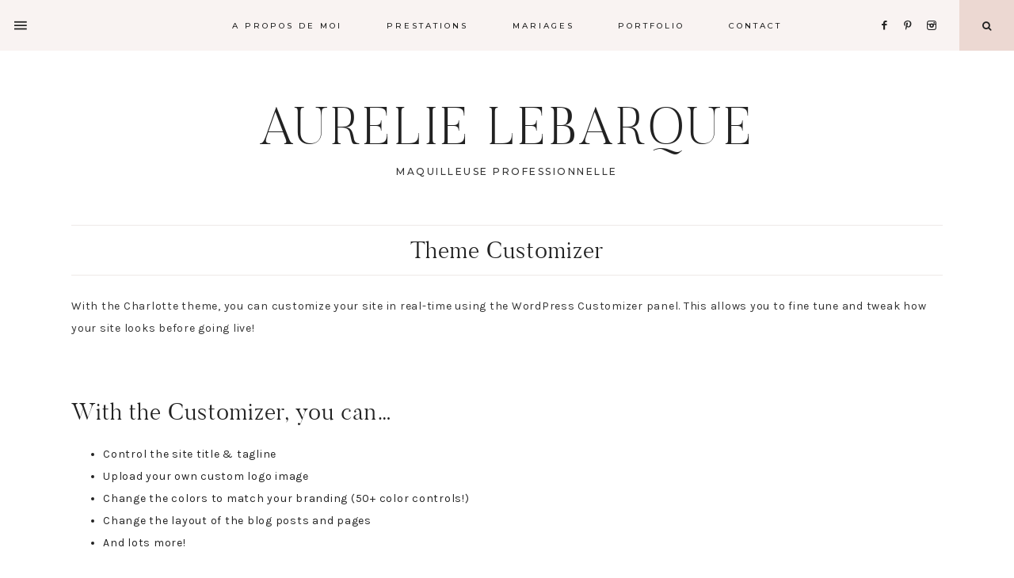

--- FILE ---
content_type: text/html; charset=UTF-8
request_url: https://aurelie-lebarque.fr/customizer
body_size: 13345
content:
<!DOCTYPE html>
<html lang="fr-FR">
<head >
<meta charset="UTF-8" />
		<meta name="robots" content="noarchive" />
		<meta name="viewport" content="width=device-width, initial-scale=1" />
<title>Theme Customizer</title>
<meta name='robots' content='max-image-preview:large' />
<link rel='dns-prefetch' href='//maxcdn.bootstrapcdn.com' />
<link rel='dns-prefetch' href='//unpkg.com' />
<link rel='dns-prefetch' href='//fonts.googleapis.com' />
<link rel="alternate" type="application/rss+xml" title="AURELIE LEBARQUE &raquo; Flux" href="https://aurelie-lebarque.fr/feed" />
<link rel="alternate" type="application/rss+xml" title="AURELIE LEBARQUE &raquo; Flux des commentaires" href="https://aurelie-lebarque.fr/comments/feed" />
<link rel="canonical" href="https://aurelie-lebarque.fr/customizer" />
<script type="text/javascript">
/* <![CDATA[ */
window._wpemojiSettings = {"baseUrl":"https:\/\/s.w.org\/images\/core\/emoji\/15.0.3\/72x72\/","ext":".png","svgUrl":"https:\/\/s.w.org\/images\/core\/emoji\/15.0.3\/svg\/","svgExt":".svg","source":{"concatemoji":"https:\/\/aurelie-lebarque.fr\/wp-includes\/js\/wp-emoji-release.min.js?ver=6.5.7"}};
/*! This file is auto-generated */
!function(i,n){var o,s,e;function c(e){try{var t={supportTests:e,timestamp:(new Date).valueOf()};sessionStorage.setItem(o,JSON.stringify(t))}catch(e){}}function p(e,t,n){e.clearRect(0,0,e.canvas.width,e.canvas.height),e.fillText(t,0,0);var t=new Uint32Array(e.getImageData(0,0,e.canvas.width,e.canvas.height).data),r=(e.clearRect(0,0,e.canvas.width,e.canvas.height),e.fillText(n,0,0),new Uint32Array(e.getImageData(0,0,e.canvas.width,e.canvas.height).data));return t.every(function(e,t){return e===r[t]})}function u(e,t,n){switch(t){case"flag":return n(e,"\ud83c\udff3\ufe0f\u200d\u26a7\ufe0f","\ud83c\udff3\ufe0f\u200b\u26a7\ufe0f")?!1:!n(e,"\ud83c\uddfa\ud83c\uddf3","\ud83c\uddfa\u200b\ud83c\uddf3")&&!n(e,"\ud83c\udff4\udb40\udc67\udb40\udc62\udb40\udc65\udb40\udc6e\udb40\udc67\udb40\udc7f","\ud83c\udff4\u200b\udb40\udc67\u200b\udb40\udc62\u200b\udb40\udc65\u200b\udb40\udc6e\u200b\udb40\udc67\u200b\udb40\udc7f");case"emoji":return!n(e,"\ud83d\udc26\u200d\u2b1b","\ud83d\udc26\u200b\u2b1b")}return!1}function f(e,t,n){var r="undefined"!=typeof WorkerGlobalScope&&self instanceof WorkerGlobalScope?new OffscreenCanvas(300,150):i.createElement("canvas"),a=r.getContext("2d",{willReadFrequently:!0}),o=(a.textBaseline="top",a.font="600 32px Arial",{});return e.forEach(function(e){o[e]=t(a,e,n)}),o}function t(e){var t=i.createElement("script");t.src=e,t.defer=!0,i.head.appendChild(t)}"undefined"!=typeof Promise&&(o="wpEmojiSettingsSupports",s=["flag","emoji"],n.supports={everything:!0,everythingExceptFlag:!0},e=new Promise(function(e){i.addEventListener("DOMContentLoaded",e,{once:!0})}),new Promise(function(t){var n=function(){try{var e=JSON.parse(sessionStorage.getItem(o));if("object"==typeof e&&"number"==typeof e.timestamp&&(new Date).valueOf()<e.timestamp+604800&&"object"==typeof e.supportTests)return e.supportTests}catch(e){}return null}();if(!n){if("undefined"!=typeof Worker&&"undefined"!=typeof OffscreenCanvas&&"undefined"!=typeof URL&&URL.createObjectURL&&"undefined"!=typeof Blob)try{var e="postMessage("+f.toString()+"("+[JSON.stringify(s),u.toString(),p.toString()].join(",")+"));",r=new Blob([e],{type:"text/javascript"}),a=new Worker(URL.createObjectURL(r),{name:"wpTestEmojiSupports"});return void(a.onmessage=function(e){c(n=e.data),a.terminate(),t(n)})}catch(e){}c(n=f(s,u,p))}t(n)}).then(function(e){for(var t in e)n.supports[t]=e[t],n.supports.everything=n.supports.everything&&n.supports[t],"flag"!==t&&(n.supports.everythingExceptFlag=n.supports.everythingExceptFlag&&n.supports[t]);n.supports.everythingExceptFlag=n.supports.everythingExceptFlag&&!n.supports.flag,n.DOMReady=!1,n.readyCallback=function(){n.DOMReady=!0}}).then(function(){return e}).then(function(){var e;n.supports.everything||(n.readyCallback(),(e=n.source||{}).concatemoji?t(e.concatemoji):e.wpemoji&&e.twemoji&&(t(e.twemoji),t(e.wpemoji)))}))}((window,document),window._wpemojiSettings);
/* ]]> */
</script>
<link rel='stylesheet' id='sbi_styles-css' href='https://aurelie-lebarque.fr/wp-content/plugins/instagram-feed/css/sbi-styles.min.css?ver=6.5.0' type='text/css' media='all' />
<link rel='stylesheet' id='genesis-simple-share-plugin-css-css' href='https://aurelie-lebarque.fr/wp-content/plugins/genesis-simple-share/assets/css/share.min.css?ver=0.1.0' type='text/css' media='all' />
<link rel='stylesheet' id='genesis-simple-share-genericons-css-css' href='https://aurelie-lebarque.fr/wp-content/plugins/genesis-simple-share/assets/css/genericons.min.css?ver=0.1.0' type='text/css' media='all' />
<link rel='stylesheet' id='charlotte-css' href='https://aurelie-lebarque.fr/wp-content/themes/charlotte-website.2.0.6/style.css?ver=2.0.6' type='text/css' media='all' />
<style id='charlotte-inline-css' type='text/css'>

        hr,
        input,
        select,
        textarea,
        .archive-title,
        .page.page-template-default:not(.home):not(.charlotte-blog) .entry-title,
        .shop-post-title,
        .blog.content-sidebar .shop-post h4,
        html body .wprm-recipe-container h3,
        .nav-secondary .wrap,
        .charlotte-home .featured-content .entry,
        .charlotte-blog .entry,
        .blog .entry,
        a.older,
        .share-before_entry_header,
        .after-entry .enews-widget,
        .entry-comments .comment,
        .entry-comments ul.children,
        .charlotte-category-archive .archive-description,
        .content .category-page .widget-title,
        .charlotte-portfolio .archive-title,
        .single-portfolio .entry-title,
        .footer-widgets-2,
        .site-header .widget_nav_menu {
            border-color: #eee9e8
        }

        
</style>
<style id='wp-emoji-styles-inline-css' type='text/css'>

	img.wp-smiley, img.emoji {
		display: inline !important;
		border: none !important;
		box-shadow: none !important;
		height: 1em !important;
		width: 1em !important;
		margin: 0 0.07em !important;
		vertical-align: -0.1em !important;
		background: none !important;
		padding: 0 !important;
	}
</style>
<link rel='stylesheet' id='wp-block-library-css' href='https://aurelie-lebarque.fr/wp-includes/css/dist/block-library/style.min.css?ver=6.5.7' type='text/css' media='all' />
<style id='classic-theme-styles-inline-css' type='text/css'>
/*! This file is auto-generated */
.wp-block-button__link{color:#fff;background-color:#32373c;border-radius:9999px;box-shadow:none;text-decoration:none;padding:calc(.667em + 2px) calc(1.333em + 2px);font-size:1.125em}.wp-block-file__button{background:#32373c;color:#fff;text-decoration:none}
</style>
<style id='global-styles-inline-css' type='text/css'>
body{--wp--preset--color--black: #222222;--wp--preset--color--cyan-bluish-gray: #abb8c3;--wp--preset--color--white: #ffffff;--wp--preset--color--pale-pink: #f78da7;--wp--preset--color--vivid-red: #cf2e2e;--wp--preset--color--luminous-vivid-orange: #ff6900;--wp--preset--color--luminous-vivid-amber: #fcb900;--wp--preset--color--light-green-cyan: #7bdcb5;--wp--preset--color--vivid-green-cyan: #00d084;--wp--preset--color--pale-cyan-blue: #8ed1fc;--wp--preset--color--vivid-cyan-blue: #0693e3;--wp--preset--color--vivid-purple: #9b51e0;--wp--preset--color--light-pink: #f9f3f2;--wp--preset--color--medium-pink: #ecd8d2;--wp--preset--color--dark-pink: #e1b7b2;--wp--preset--color--beige: #eeeae8;--wp--preset--gradient--vivid-cyan-blue-to-vivid-purple: linear-gradient(135deg,rgba(6,147,227,1) 0%,rgb(155,81,224) 100%);--wp--preset--gradient--light-green-cyan-to-vivid-green-cyan: linear-gradient(135deg,rgb(122,220,180) 0%,rgb(0,208,130) 100%);--wp--preset--gradient--luminous-vivid-amber-to-luminous-vivid-orange: linear-gradient(135deg,rgba(252,185,0,1) 0%,rgba(255,105,0,1) 100%);--wp--preset--gradient--luminous-vivid-orange-to-vivid-red: linear-gradient(135deg,rgba(255,105,0,1) 0%,rgb(207,46,46) 100%);--wp--preset--gradient--very-light-gray-to-cyan-bluish-gray: linear-gradient(135deg,rgb(238,238,238) 0%,rgb(169,184,195) 100%);--wp--preset--gradient--cool-to-warm-spectrum: linear-gradient(135deg,rgb(74,234,220) 0%,rgb(151,120,209) 20%,rgb(207,42,186) 40%,rgb(238,44,130) 60%,rgb(251,105,98) 80%,rgb(254,248,76) 100%);--wp--preset--gradient--blush-light-purple: linear-gradient(135deg,rgb(255,206,236) 0%,rgb(152,150,240) 100%);--wp--preset--gradient--blush-bordeaux: linear-gradient(135deg,rgb(254,205,165) 0%,rgb(254,45,45) 50%,rgb(107,0,62) 100%);--wp--preset--gradient--luminous-dusk: linear-gradient(135deg,rgb(255,203,112) 0%,rgb(199,81,192) 50%,rgb(65,88,208) 100%);--wp--preset--gradient--pale-ocean: linear-gradient(135deg,rgb(255,245,203) 0%,rgb(182,227,212) 50%,rgb(51,167,181) 100%);--wp--preset--gradient--electric-grass: linear-gradient(135deg,rgb(202,248,128) 0%,rgb(113,206,126) 100%);--wp--preset--gradient--midnight: linear-gradient(135deg,rgb(2,3,129) 0%,rgb(40,116,252) 100%);--wp--preset--font-size--small: 13px;--wp--preset--font-size--medium: 20px;--wp--preset--font-size--large: 15px;--wp--preset--font-size--x-large: 42px;--wp--preset--font-size--normal: 14px;--wp--preset--font-size--larger: 17px;--wp--preset--spacing--20: 0.44rem;--wp--preset--spacing--30: 0.67rem;--wp--preset--spacing--40: 1rem;--wp--preset--spacing--50: 1.5rem;--wp--preset--spacing--60: 2.25rem;--wp--preset--spacing--70: 3.38rem;--wp--preset--spacing--80: 5.06rem;--wp--preset--shadow--natural: 6px 6px 9px rgba(0, 0, 0, 0.2);--wp--preset--shadow--deep: 12px 12px 50px rgba(0, 0, 0, 0.4);--wp--preset--shadow--sharp: 6px 6px 0px rgba(0, 0, 0, 0.2);--wp--preset--shadow--outlined: 6px 6px 0px -3px rgba(255, 255, 255, 1), 6px 6px rgba(0, 0, 0, 1);--wp--preset--shadow--crisp: 6px 6px 0px rgba(0, 0, 0, 1);}:where(.is-layout-flex){gap: 0.5em;}:where(.is-layout-grid){gap: 0.5em;}body .is-layout-flex{display: flex;}body .is-layout-flex{flex-wrap: wrap;align-items: center;}body .is-layout-flex > *{margin: 0;}body .is-layout-grid{display: grid;}body .is-layout-grid > *{margin: 0;}:where(.wp-block-columns.is-layout-flex){gap: 2em;}:where(.wp-block-columns.is-layout-grid){gap: 2em;}:where(.wp-block-post-template.is-layout-flex){gap: 1.25em;}:where(.wp-block-post-template.is-layout-grid){gap: 1.25em;}.has-black-color{color: var(--wp--preset--color--black) !important;}.has-cyan-bluish-gray-color{color: var(--wp--preset--color--cyan-bluish-gray) !important;}.has-white-color{color: var(--wp--preset--color--white) !important;}.has-pale-pink-color{color: var(--wp--preset--color--pale-pink) !important;}.has-vivid-red-color{color: var(--wp--preset--color--vivid-red) !important;}.has-luminous-vivid-orange-color{color: var(--wp--preset--color--luminous-vivid-orange) !important;}.has-luminous-vivid-amber-color{color: var(--wp--preset--color--luminous-vivid-amber) !important;}.has-light-green-cyan-color{color: var(--wp--preset--color--light-green-cyan) !important;}.has-vivid-green-cyan-color{color: var(--wp--preset--color--vivid-green-cyan) !important;}.has-pale-cyan-blue-color{color: var(--wp--preset--color--pale-cyan-blue) !important;}.has-vivid-cyan-blue-color{color: var(--wp--preset--color--vivid-cyan-blue) !important;}.has-vivid-purple-color{color: var(--wp--preset--color--vivid-purple) !important;}.has-black-background-color{background-color: var(--wp--preset--color--black) !important;}.has-cyan-bluish-gray-background-color{background-color: var(--wp--preset--color--cyan-bluish-gray) !important;}.has-white-background-color{background-color: var(--wp--preset--color--white) !important;}.has-pale-pink-background-color{background-color: var(--wp--preset--color--pale-pink) !important;}.has-vivid-red-background-color{background-color: var(--wp--preset--color--vivid-red) !important;}.has-luminous-vivid-orange-background-color{background-color: var(--wp--preset--color--luminous-vivid-orange) !important;}.has-luminous-vivid-amber-background-color{background-color: var(--wp--preset--color--luminous-vivid-amber) !important;}.has-light-green-cyan-background-color{background-color: var(--wp--preset--color--light-green-cyan) !important;}.has-vivid-green-cyan-background-color{background-color: var(--wp--preset--color--vivid-green-cyan) !important;}.has-pale-cyan-blue-background-color{background-color: var(--wp--preset--color--pale-cyan-blue) !important;}.has-vivid-cyan-blue-background-color{background-color: var(--wp--preset--color--vivid-cyan-blue) !important;}.has-vivid-purple-background-color{background-color: var(--wp--preset--color--vivid-purple) !important;}.has-black-border-color{border-color: var(--wp--preset--color--black) !important;}.has-cyan-bluish-gray-border-color{border-color: var(--wp--preset--color--cyan-bluish-gray) !important;}.has-white-border-color{border-color: var(--wp--preset--color--white) !important;}.has-pale-pink-border-color{border-color: var(--wp--preset--color--pale-pink) !important;}.has-vivid-red-border-color{border-color: var(--wp--preset--color--vivid-red) !important;}.has-luminous-vivid-orange-border-color{border-color: var(--wp--preset--color--luminous-vivid-orange) !important;}.has-luminous-vivid-amber-border-color{border-color: var(--wp--preset--color--luminous-vivid-amber) !important;}.has-light-green-cyan-border-color{border-color: var(--wp--preset--color--light-green-cyan) !important;}.has-vivid-green-cyan-border-color{border-color: var(--wp--preset--color--vivid-green-cyan) !important;}.has-pale-cyan-blue-border-color{border-color: var(--wp--preset--color--pale-cyan-blue) !important;}.has-vivid-cyan-blue-border-color{border-color: var(--wp--preset--color--vivid-cyan-blue) !important;}.has-vivid-purple-border-color{border-color: var(--wp--preset--color--vivid-purple) !important;}.has-vivid-cyan-blue-to-vivid-purple-gradient-background{background: var(--wp--preset--gradient--vivid-cyan-blue-to-vivid-purple) !important;}.has-light-green-cyan-to-vivid-green-cyan-gradient-background{background: var(--wp--preset--gradient--light-green-cyan-to-vivid-green-cyan) !important;}.has-luminous-vivid-amber-to-luminous-vivid-orange-gradient-background{background: var(--wp--preset--gradient--luminous-vivid-amber-to-luminous-vivid-orange) !important;}.has-luminous-vivid-orange-to-vivid-red-gradient-background{background: var(--wp--preset--gradient--luminous-vivid-orange-to-vivid-red) !important;}.has-very-light-gray-to-cyan-bluish-gray-gradient-background{background: var(--wp--preset--gradient--very-light-gray-to-cyan-bluish-gray) !important;}.has-cool-to-warm-spectrum-gradient-background{background: var(--wp--preset--gradient--cool-to-warm-spectrum) !important;}.has-blush-light-purple-gradient-background{background: var(--wp--preset--gradient--blush-light-purple) !important;}.has-blush-bordeaux-gradient-background{background: var(--wp--preset--gradient--blush-bordeaux) !important;}.has-luminous-dusk-gradient-background{background: var(--wp--preset--gradient--luminous-dusk) !important;}.has-pale-ocean-gradient-background{background: var(--wp--preset--gradient--pale-ocean) !important;}.has-electric-grass-gradient-background{background: var(--wp--preset--gradient--electric-grass) !important;}.has-midnight-gradient-background{background: var(--wp--preset--gradient--midnight) !important;}.has-small-font-size{font-size: var(--wp--preset--font-size--small) !important;}.has-medium-font-size{font-size: var(--wp--preset--font-size--medium) !important;}.has-large-font-size{font-size: var(--wp--preset--font-size--large) !important;}.has-x-large-font-size{font-size: var(--wp--preset--font-size--x-large) !important;}
.wp-block-navigation a:where(:not(.wp-element-button)){color: inherit;}
:where(.wp-block-post-template.is-layout-flex){gap: 1.25em;}:where(.wp-block-post-template.is-layout-grid){gap: 1.25em;}
:where(.wp-block-columns.is-layout-flex){gap: 2em;}:where(.wp-block-columns.is-layout-grid){gap: 2em;}
.wp-block-pullquote{font-size: 1.5em;line-height: 1.6;}
</style>
<link rel='stylesheet' id='foobox-free-min-css' href='https://aurelie-lebarque.fr/wp-content/plugins/foobox-image-lightbox/free/css/foobox.free.min.css?ver=2.7.35' type='text/css' media='all' />
<link rel='stylesheet' id='contact-form-7-css' href='https://aurelie-lebarque.fr/wp-content/plugins/contact-form-7/includes/css/styles.css?ver=5.9.8' type='text/css' media='all' />
<link rel='stylesheet' id='responsive-lightbox-swipebox-css' href='https://aurelie-lebarque.fr/wp-content/plugins/responsive-lightbox/assets/swipebox/swipebox.min.css?ver=1.5.2' type='text/css' media='all' />
<link rel='stylesheet' id='font-awesome-css' href='//maxcdn.bootstrapcdn.com/font-awesome/4.2.0/css/font-awesome.min.css?ver=6.5.7' type='text/css' media='all' />
<link rel='stylesheet' id='charlotte-icons-css' href='https://aurelie-lebarque.fr/wp-content/themes/charlotte-website.2.0.6/icons.css?ver=6.5.7' type='text/css' media='all' />
<link rel='stylesheet' id='ionicons-css' href='https://unpkg.com/ionicons@4.2.4/dist/css/ionicons.min.css?ver=2.0.6' type='text/css' media='all' />
<link rel='stylesheet' id='dashicons-css' href='https://aurelie-lebarque.fr/wp-includes/css/dashicons.min.css?ver=6.5.7' type='text/css' media='all' />
<link rel='stylesheet' id='charlotte-google-fonts-css' href='//fonts.googleapis.com/css?family=Karla%3A400%2C400i%2C700%2C700i%7CMontserrat%3A500&#038;ver=2.0.6' type='text/css' media='all' />
<link rel='stylesheet' id='charlotte-gutenberg-css' href='https://aurelie-lebarque.fr/wp-content/themes/charlotte-website.2.0.6/lib/gutenberg/gutenberg.css?ver=2.0.6' type='text/css' media='all' />
<script type="text/javascript" src="https://aurelie-lebarque.fr/wp-includes/js/jquery/jquery.min.js?ver=3.7.1" id="jquery-core-js"></script>
<script type="text/javascript" src="https://aurelie-lebarque.fr/wp-includes/js/jquery/jquery-migrate.min.js?ver=3.4.1" id="jquery-migrate-js"></script>
<script type="text/javascript" src="https://aurelie-lebarque.fr/wp-content/plugins/genesis-simple-share/assets/js/sharrre/jquery.sharrre.min.js?ver=0.1.0" id="genesis-simple-share-plugin-js-js"></script>
<script type="text/javascript" src="https://aurelie-lebarque.fr/wp-content/plugins/genesis-simple-share/assets/js/waypoints.min.js?ver=0.1.0" id="genesis-simple-share-waypoint-js-js"></script>
<script type="text/javascript" src="https://aurelie-lebarque.fr/wp-content/plugins/responsive-lightbox/assets/swipebox/jquery.swipebox.min.js?ver=1.5.2" id="responsive-lightbox-swipebox-js"></script>
<script type="text/javascript" src="https://aurelie-lebarque.fr/wp-includes/js/underscore.min.js?ver=1.13.4" id="underscore-js"></script>
<script type="text/javascript" src="https://aurelie-lebarque.fr/wp-content/plugins/responsive-lightbox/assets/infinitescroll/infinite-scroll.pkgd.min.js?ver=4.0.1" id="responsive-lightbox-infinite-scroll-js"></script>
<script type="text/javascript" id="responsive-lightbox-js-before">
/* <![CDATA[ */
var rlArgs = {"script":"swipebox","selector":"lightbox","customEvents":"","activeGalleries":true,"animation":true,"hideCloseButtonOnMobile":false,"removeBarsOnMobile":false,"hideBars":true,"hideBarsDelay":5000,"videoMaxWidth":1080,"useSVG":true,"loopAtEnd":false,"woocommerce_gallery":false,"ajaxurl":"https:\/\/aurelie-lebarque.fr\/wp-admin\/admin-ajax.php","nonce":"fcdd7bd502","preview":false,"postId":3017,"scriptExtension":false};
/* ]]> */
</script>
<script type="text/javascript" src="https://aurelie-lebarque.fr/wp-content/plugins/responsive-lightbox/js/front.js?ver=2.5.5" id="responsive-lightbox-js"></script>
<script type="text/javascript" src="https://aurelie-lebarque.fr/wp-content/themes/charlotte-website.2.0.6/js/global.js?ver=1.0.0" id="charlotte-global-js"></script>
<script type="text/javascript" id="foobox-free-min-js-before">
/* <![CDATA[ */
/* Run FooBox FREE (v2.7.35) */
var FOOBOX = window.FOOBOX = {
	ready: true,
	disableOthers: false,
	o: {wordpress: { enabled: true }, countMessage:'image %index of %total', captions: { dataTitle: ["captionTitle","title"], dataDesc: ["captionDesc","description"] }, rel: '', excludes:'.fbx-link,.nofoobox,.nolightbox,a[href*="pinterest.com/pin/create/button/"]', affiliate : { enabled: false }},
	selectors: [
		".foogallery-container.foogallery-lightbox-foobox", ".foogallery-container.foogallery-lightbox-foobox-free", ".gallery", ".wp-block-gallery", ".wp-caption", ".wp-block-image", "a:has(img[class*=wp-image-])", ".foobox"
	],
	pre: function( $ ){
		// Custom JavaScript (Pre)
		
	},
	post: function( $ ){
		// Custom JavaScript (Post)
		
		// Custom Captions Code
		
	},
	custom: function( $ ){
		// Custom Extra JS
		
	}
};
/* ]]> */
</script>
<script type="text/javascript" src="https://aurelie-lebarque.fr/wp-content/plugins/foobox-image-lightbox/free/js/foobox.free.min.js?ver=2.7.35" id="foobox-free-min-js"></script>
<link rel="https://api.w.org/" href="https://aurelie-lebarque.fr/wp-json/" /><link rel="alternate" type="application/json" href="https://aurelie-lebarque.fr/wp-json/wp/v2/pages/3017" /><link rel="EditURI" type="application/rsd+xml" title="RSD" href="https://aurelie-lebarque.fr/xmlrpc.php?rsd" />
<link rel="alternate" type="application/json+oembed" href="https://aurelie-lebarque.fr/wp-json/oembed/1.0/embed?url=https%3A%2F%2Faurelie-lebarque.fr%2Fcustomizer" />
<link rel="alternate" type="text/xml+oembed" href="https://aurelie-lebarque.fr/wp-json/oembed/1.0/embed?url=https%3A%2F%2Faurelie-lebarque.fr%2Fcustomizer&#038;format=xml" />
<link rel="icon" href="https://aurelie-lebarque.fr/wp-content/themes/charlotte-website.2.0.6/images/favicon.ico" />
<link rel="pingback" href="https://aurelie-lebarque.fr/xmlrpc.php" />
</head>
<body class="page-template-default page page-id-3017 wp-embed-responsive metaslider-plugin header-full-width full-width-content genesis-breadcrumbs-hidden genesis-footer-widgets-hidden nav-social-active has-blocks" itemscope itemtype="https://schema.org/WebPage"><div class="offscreen-content-icon"><button class="offscreen-content-toggle" aria-label="Offscreen Content"><i class="icon ion-md-menu"></i> <span class="screen-reader-text">Show Offscreen Content</span></button></div><div class="offscreen-content"><div class="offscreen-container"><div class="widget-area"><button class="offscreen-content-toggle" aria-label="Offscreen Content"><span class="screen-reader-text">Hide Offscreen Content</span></button><div class="wrap"><section id="media_image-1" class="widget-1 widget-first widget widget_media_image"><div class="widget-1 widget-first widget-wrap"><img width="1440" height="1795" src="https://aurelie-lebarque.fr/wp-content/uploads/2024/07/430283564_18424231771003305_2489744987941314724_n.jpg" class="image wp-image-3209  attachment-full size-full" alt="" style="max-width: 100%; height: auto;" decoding="async" fetchpriority="high" srcset="https://aurelie-lebarque.fr/wp-content/uploads/2024/07/430283564_18424231771003305_2489744987941314724_n.jpg 1440w, https://aurelie-lebarque.fr/wp-content/uploads/2024/07/430283564_18424231771003305_2489744987941314724_n-241x300.jpg 241w, https://aurelie-lebarque.fr/wp-content/uploads/2024/07/430283564_18424231771003305_2489744987941314724_n-821x1024.jpg 821w, https://aurelie-lebarque.fr/wp-content/uploads/2024/07/430283564_18424231771003305_2489744987941314724_n-768x957.jpg 768w, https://aurelie-lebarque.fr/wp-content/uploads/2024/07/430283564_18424231771003305_2489744987941314724_n-1232x1536.jpg 1232w" sizes="(max-width: 1440px) 100vw, 1440px" /></div></section>
<section id="custom_html-21" class="widget_text widget-2 widget widget_custom_html"><div class="widget_text widget-2 widget-wrap"><div class="textwidget custom-html-widget"><h5>
Bonjour, je suis Aurélie
</h5></div></div></section>
<section id="text-3" class="widget-3 widget-last widget widget_text"><div class="widget-3 widget-last widget-wrap">			<div class="textwidget"><p>Toutes les femmes sont belles et je ne lance pas cela en l&rsquo;air !<br />
Ce qui me passionne est de révéler votre beauté au grand jour. Pour moi, le maquillage est un moyen de sublimer, de s&rsquo;exprimer, de s&rsquo;amuser&#8230; Mais pas de cacher.<br />
C’est pourquoi j’en ai fait mon métier.</p>
<p>Bonne visite et a bientôt&#8230;</p>
</div>
		</div></section>
</div></div></div></div><nav class="nav-primary" aria-label="Principal" itemscope itemtype="https://schema.org/SiteNavigationElement"><div class="wrap"><ul id="menu-menu-1" class="menu genesis-nav-menu menu-primary"><li id="menu-item-3087" class="menu-item menu-item-type-post_type menu-item-object-page menu-item-3087"><a href="https://aurelie-lebarque.fr/about" itemprop="url"><span itemprop="name">A propos de moi</span></a></li>
<li id="menu-item-1043" class="menu-item menu-item-type-post_type menu-item-object-page menu-item-has-children menu-item-1043"><a href="https://aurelie-lebarque.fr/infos" itemprop="url"><span itemprop="name">Prestations</span></a>
<ul class="sub-menu">
	<li id="menu-item-973" class="menu-item menu-item-type-post_type menu-item-object-page menu-item-973"><a href="https://aurelie-lebarque.fr/tarifs-beaute" itemprop="url"><span itemprop="name">Evènements privés</span></a></li>
	<li id="menu-item-2941" class="menu-item menu-item-type-post_type menu-item-object-page menu-item-2941"><a href="https://aurelie-lebarque.fr/formations" itemprop="url"><span itemprop="name">Formations</span></a></li>
</ul>
</li>
<li id="menu-item-974" class="menu-item menu-item-type-post_type menu-item-object-page menu-item-974"><a href="https://aurelie-lebarque.fr/tarifs-mariage" itemprop="url"><span itemprop="name">Mariages</span></a></li>
<li id="menu-item-862" class="menu-item menu-item-type-post_type menu-item-object-page menu-item-has-children menu-item-862"><a href="https://aurelie-lebarque.fr/galeries" itemprop="url"><span itemprop="name">Portfolio</span></a>
<ul class="sub-menu">
	<li id="menu-item-2073" class="menu-item menu-item-type-post_type menu-item-object-portfolio menu-item-2073"><a href="https://aurelie-lebarque.fr/portfolio/mariages" itemprop="url"><span itemprop="name">Mariages</span></a></li>
	<li id="menu-item-2072" class="menu-item menu-item-type-post_type menu-item-object-portfolio menu-item-2072"><a href="https://aurelie-lebarque.fr/portfolio/avant-apres" itemprop="url"><span itemprop="name">Avant-Après</span></a></li>
</ul>
</li>
<li id="menu-item-1010" class="menu-item menu-item-type-post_type menu-item-object-page menu-item-1010"><a href="https://aurelie-lebarque.fr/contact" itemprop="url"><span itemprop="name">Contact</span></a></li>
<aside class="widget-area"><section id="custom_html-31" class="widget_text widget-1 widget-first widget widget_custom_html"><div class="widget_text widget-1 widget-first widget-wrap"><div class="textwidget custom-html-widget"><div align="center">

<a href="https://www.facebook.com/aurelielebarquemua" title="Facebook" target="_blank" aria-label="Facebook" rel="noopener">
<span class="social"><i class="icon-facebook"></i></span></a>

<a href="https://www.pinterest.fr/abowlofglitter/" title="Pinterest" target="_blank" aria-label="Pinterest" rel="noopener">
<span class="social"><i class="icon-pinterest"></i></span></a>

<a href="https://www.instagram.com/abowlofglitter/?hl=fr" title="Instagram" target="_blank" aria-label="Instagram" rel="noopener">
<span class="social"><i class="icon-instagram"></i></span></a>

</div></div></div></section>
</aside><li class="search"><a id="main-nav-search-link" class="icon-search"></a><div class="search-div"><form class="search-form" method="get" action="https://aurelie-lebarque.fr/" role="search" itemprop="potentialAction" itemscope itemtype="https://schema.org/SearchAction"><input class="search-form-input" type="search" name="s" id="searchform-1" placeholder="Looking for something?" itemprop="query-input"><input class="search-form-submit" type="submit" value="&#xf002;"><meta content="https://aurelie-lebarque.fr/?s={s}" itemprop="target"></form></div></li></ul></div></nav><div class="site-container"><header class="site-header" itemscope itemtype="https://schema.org/WPHeader"><div class="wrap"><div class="title-area"><p class="site-title" itemprop="headline"><a href="https://aurelie-lebarque.fr/" title="AURELIE LEBARQUE"><span>AURELIE</span> <span>LEBARQUE</span></a></p><p class="site-description" itemprop="description">Maquilleuse professionnelle</p></div></div></header><div class="site-inner"><div class="content-sidebar-wrap"><main class="content"><article class="post-3017 page type-page status-publish entry" aria-label="Theme Customizer" itemscope itemtype="https://schema.org/CreativeWork"><header class="entry-header"><h1 class="entry-title" itemprop="headline">Theme Customizer</h1>
</header><div class="entry-content" itemprop="text">
<p>With the Charlotte theme, you can customize your site in real-time using the WordPress Customizer panel. This allows you to fine tune and tweak how your site looks before going live! </p>



<div class="wp-block-image"><figure class="aligncenter"><img decoding="async" src="https://demo.17thavenuedesigns.net/charlotte/wp-content/uploads/2018/07/charlotte-customizer.png" alt="" class="wp-image-1465"/></figure></div>



<h3 class="wp-block-heading" style="text-align:left">With the Customizer, you can&#8230;</h3>



<ul><li>Control the site title &amp; tagline</li><li>Upload your own custom logo image</li><li>Change the colors to match your branding (50+ color controls!)</li><li>Change the layout of the blog posts and pages</li><li>And lots more!</li></ul>
</div></article></main></div></div><a href="#0" class="charlotte-backtotop" title="Back To Top"><span class="dashicons dashicons-arrow-up-alt2"></span></a><div class="charlotte-instagram widget-area"><div class="wrap"><section id="text-2" class="widget-1 widget-first widget widget_text"><div class="widget-1 widget-first widget-wrap"><h4 class="widget-title widgettitle">Rejoignez-moi sur Instagram</h4>
			<div class="textwidget"><p><a href="https://www.instagram.com/abowlofglitter/?hl=fr">Suivre @abowlofglitter</a></p>
</div>
		</div></section>
<section id="custom_html-30" class="widget_text widget-2 widget-last widget widget_custom_html"><div class="widget_text widget-2 widget-last widget-wrap"><div class="textwidget custom-html-widget">
<div id="sb_instagram"  class="sbi sbi_mob_col_1 sbi_tab_col_2 sbi_col_5 sbi_width_resp" style="padding-bottom: 6px;" data-feedid="*1"  data-res="auto" data-cols="5" data-colsmobile="1" data-colstablet="2" data-num="5" data-nummobile="5" data-item-padding="3" data-shortcode-atts="{&quot;feed&quot;:&quot;1&quot;}"  data-postid="3017" data-locatornonce="e201dbe991" data-sbi-flags="favorLocal">
	
    <div id="sbi_images"  style="gap: 6px;">
		<div class="sbi_item sbi_type_video sbi_new sbi_transition" id="sbi_18155198863412762" data-date="1765386534">
    <div class="sbi_photo_wrap">
        <a class="sbi_photo" href="https://www.instagram.com/reel/DSFzq92CJXR/" target="_blank" rel="noopener nofollow" data-full-res="https://scontent-fra5-2.cdninstagram.com/v/t51.71878-15/591173704_835737782572117_8099334943530336115_n.jpg?stp=dst-jpg_e35_tt6&#038;_nc_cat=106&#038;ccb=7-5&#038;_nc_sid=18de74&#038;efg=eyJlZmdfdGFnIjoiQ0xJUFMuYmVzdF9pbWFnZV91cmxnZW4uQzMifQ%3D%3D&#038;_nc_ohc=nUcxnlE3cdIQ7kNvwGXRHA9&#038;_nc_oc=AdnhUScjTmWcc5WxPN1vJAFxG8JidUzoqEEDDOJcsSmekWq_c9JwlqWv_sYbG2Ahljk&#038;_nc_zt=23&#038;_nc_ht=scontent-fra5-2.cdninstagram.com&#038;edm=AM6HXa8EAAAA&#038;_nc_gid=3Gzstw2uleySNVRhWERQTw&#038;oh=00_AflCwKMvXz9hZN1OsvUGZBVygIrgeHZpmm0w4uiR8Oshcw&#038;oe=6942DDF9" data-img-src-set="{&quot;d&quot;:&quot;https:\/\/scontent-fra5-2.cdninstagram.com\/v\/t51.71878-15\/591173704_835737782572117_8099334943530336115_n.jpg?stp=dst-jpg_e35_tt6&amp;_nc_cat=106&amp;ccb=7-5&amp;_nc_sid=18de74&amp;efg=eyJlZmdfdGFnIjoiQ0xJUFMuYmVzdF9pbWFnZV91cmxnZW4uQzMifQ%3D%3D&amp;_nc_ohc=nUcxnlE3cdIQ7kNvwGXRHA9&amp;_nc_oc=AdnhUScjTmWcc5WxPN1vJAFxG8JidUzoqEEDDOJcsSmekWq_c9JwlqWv_sYbG2Ahljk&amp;_nc_zt=23&amp;_nc_ht=scontent-fra5-2.cdninstagram.com&amp;edm=AM6HXa8EAAAA&amp;_nc_gid=3Gzstw2uleySNVRhWERQTw&amp;oh=00_AflCwKMvXz9hZN1OsvUGZBVygIrgeHZpmm0w4uiR8Oshcw&amp;oe=6942DDF9&quot;,&quot;150&quot;:&quot;https:\/\/scontent-fra5-2.cdninstagram.com\/v\/t51.71878-15\/591173704_835737782572117_8099334943530336115_n.jpg?stp=dst-jpg_e35_tt6&amp;_nc_cat=106&amp;ccb=7-5&amp;_nc_sid=18de74&amp;efg=eyJlZmdfdGFnIjoiQ0xJUFMuYmVzdF9pbWFnZV91cmxnZW4uQzMifQ%3D%3D&amp;_nc_ohc=nUcxnlE3cdIQ7kNvwGXRHA9&amp;_nc_oc=AdnhUScjTmWcc5WxPN1vJAFxG8JidUzoqEEDDOJcsSmekWq_c9JwlqWv_sYbG2Ahljk&amp;_nc_zt=23&amp;_nc_ht=scontent-fra5-2.cdninstagram.com&amp;edm=AM6HXa8EAAAA&amp;_nc_gid=3Gzstw2uleySNVRhWERQTw&amp;oh=00_AflCwKMvXz9hZN1OsvUGZBVygIrgeHZpmm0w4uiR8Oshcw&amp;oe=6942DDF9&quot;,&quot;320&quot;:&quot;https:\/\/scontent-fra5-2.cdninstagram.com\/v\/t51.71878-15\/591173704_835737782572117_8099334943530336115_n.jpg?stp=dst-jpg_e35_tt6&amp;_nc_cat=106&amp;ccb=7-5&amp;_nc_sid=18de74&amp;efg=eyJlZmdfdGFnIjoiQ0xJUFMuYmVzdF9pbWFnZV91cmxnZW4uQzMifQ%3D%3D&amp;_nc_ohc=nUcxnlE3cdIQ7kNvwGXRHA9&amp;_nc_oc=AdnhUScjTmWcc5WxPN1vJAFxG8JidUzoqEEDDOJcsSmekWq_c9JwlqWv_sYbG2Ahljk&amp;_nc_zt=23&amp;_nc_ht=scontent-fra5-2.cdninstagram.com&amp;edm=AM6HXa8EAAAA&amp;_nc_gid=3Gzstw2uleySNVRhWERQTw&amp;oh=00_AflCwKMvXz9hZN1OsvUGZBVygIrgeHZpmm0w4uiR8Oshcw&amp;oe=6942DDF9&quot;,&quot;640&quot;:&quot;https:\/\/scontent-fra5-2.cdninstagram.com\/v\/t51.71878-15\/591173704_835737782572117_8099334943530336115_n.jpg?stp=dst-jpg_e35_tt6&amp;_nc_cat=106&amp;ccb=7-5&amp;_nc_sid=18de74&amp;efg=eyJlZmdfdGFnIjoiQ0xJUFMuYmVzdF9pbWFnZV91cmxnZW4uQzMifQ%3D%3D&amp;_nc_ohc=nUcxnlE3cdIQ7kNvwGXRHA9&amp;_nc_oc=AdnhUScjTmWcc5WxPN1vJAFxG8JidUzoqEEDDOJcsSmekWq_c9JwlqWv_sYbG2Ahljk&amp;_nc_zt=23&amp;_nc_ht=scontent-fra5-2.cdninstagram.com&amp;edm=AM6HXa8EAAAA&amp;_nc_gid=3Gzstw2uleySNVRhWERQTw&amp;oh=00_AflCwKMvXz9hZN1OsvUGZBVygIrgeHZpmm0w4uiR8Oshcw&amp;oe=6942DDF9&quot;}">
            <span class="sbi-screenreader">Un peu absente dernièrement… Le corps et le cer</span>
            	        <svg style="color: rgba(255,255,255,1)" class="svg-inline--fa fa-play fa-w-14 sbi_playbtn" aria-label="Play" aria-hidden="true" data-fa-processed="" data-prefix="fa" data-icon="play" role="presentation" xmlns="http://www.w3.org/2000/svg" viewBox="0 0 448 512"><path fill="currentColor" d="M424.4 214.7L72.4 6.6C43.8-10.3 0 6.1 0 47.9V464c0 37.5 40.7 60.1 72.4 41.3l352-208c31.4-18.5 31.5-64.1 0-82.6z"></path></svg>            <img src="https://aurelie-lebarque.fr/wp-content/plugins/instagram-feed/img/placeholder.png" alt="Un peu absente dernièrement… Le corps et le cerveau ont parfois besoin d’un peu de repos 🫣🫶🏻 #mua #selflove❤️">
        </a>
    </div>
</div><div class="sbi_item sbi_type_video sbi_new sbi_transition" id="sbi_17932643976114357" data-date="1765302801">
    <div class="sbi_photo_wrap">
        <a class="sbi_photo" href="https://www.instagram.com/reel/DSDT0OrCJVp/" target="_blank" rel="noopener nofollow" data-full-res="https://scontent-fra5-2.cdninstagram.com/v/t51.71878-15/582766240_1629110538499803_6345092632922183081_n.jpg?stp=dst-jpg_e35_tt6&#038;_nc_cat=106&#038;ccb=7-5&#038;_nc_sid=18de74&#038;efg=eyJlZmdfdGFnIjoiQ0xJUFMuYmVzdF9pbWFnZV91cmxnZW4uQzMifQ%3D%3D&#038;_nc_ohc=JGRm-jN6qKcQ7kNvwG6xvFA&#038;_nc_oc=AdmABF3E8RCRD97Gdhg7PYZXyB-RCGZBLtqwXLD1Zg6xCKGvE751lloYLyYXFB5fSxg&#038;_nc_zt=23&#038;_nc_ht=scontent-fra5-2.cdninstagram.com&#038;edm=AM6HXa8EAAAA&#038;_nc_gid=3Gzstw2uleySNVRhWERQTw&#038;oh=00_AflzCSXoRGowSA71l_h7UnKDhg_KFvLtKsbc702naKN3ZA&#038;oe=6942C712" data-img-src-set="{&quot;d&quot;:&quot;https:\/\/scontent-fra5-2.cdninstagram.com\/v\/t51.71878-15\/582766240_1629110538499803_6345092632922183081_n.jpg?stp=dst-jpg_e35_tt6&amp;_nc_cat=106&amp;ccb=7-5&amp;_nc_sid=18de74&amp;efg=eyJlZmdfdGFnIjoiQ0xJUFMuYmVzdF9pbWFnZV91cmxnZW4uQzMifQ%3D%3D&amp;_nc_ohc=JGRm-jN6qKcQ7kNvwG6xvFA&amp;_nc_oc=AdmABF3E8RCRD97Gdhg7PYZXyB-RCGZBLtqwXLD1Zg6xCKGvE751lloYLyYXFB5fSxg&amp;_nc_zt=23&amp;_nc_ht=scontent-fra5-2.cdninstagram.com&amp;edm=AM6HXa8EAAAA&amp;_nc_gid=3Gzstw2uleySNVRhWERQTw&amp;oh=00_AflzCSXoRGowSA71l_h7UnKDhg_KFvLtKsbc702naKN3ZA&amp;oe=6942C712&quot;,&quot;150&quot;:&quot;https:\/\/scontent-fra5-2.cdninstagram.com\/v\/t51.71878-15\/582766240_1629110538499803_6345092632922183081_n.jpg?stp=dst-jpg_e35_tt6&amp;_nc_cat=106&amp;ccb=7-5&amp;_nc_sid=18de74&amp;efg=eyJlZmdfdGFnIjoiQ0xJUFMuYmVzdF9pbWFnZV91cmxnZW4uQzMifQ%3D%3D&amp;_nc_ohc=JGRm-jN6qKcQ7kNvwG6xvFA&amp;_nc_oc=AdmABF3E8RCRD97Gdhg7PYZXyB-RCGZBLtqwXLD1Zg6xCKGvE751lloYLyYXFB5fSxg&amp;_nc_zt=23&amp;_nc_ht=scontent-fra5-2.cdninstagram.com&amp;edm=AM6HXa8EAAAA&amp;_nc_gid=3Gzstw2uleySNVRhWERQTw&amp;oh=00_AflzCSXoRGowSA71l_h7UnKDhg_KFvLtKsbc702naKN3ZA&amp;oe=6942C712&quot;,&quot;320&quot;:&quot;https:\/\/scontent-fra5-2.cdninstagram.com\/v\/t51.71878-15\/582766240_1629110538499803_6345092632922183081_n.jpg?stp=dst-jpg_e35_tt6&amp;_nc_cat=106&amp;ccb=7-5&amp;_nc_sid=18de74&amp;efg=eyJlZmdfdGFnIjoiQ0xJUFMuYmVzdF9pbWFnZV91cmxnZW4uQzMifQ%3D%3D&amp;_nc_ohc=JGRm-jN6qKcQ7kNvwG6xvFA&amp;_nc_oc=AdmABF3E8RCRD97Gdhg7PYZXyB-RCGZBLtqwXLD1Zg6xCKGvE751lloYLyYXFB5fSxg&amp;_nc_zt=23&amp;_nc_ht=scontent-fra5-2.cdninstagram.com&amp;edm=AM6HXa8EAAAA&amp;_nc_gid=3Gzstw2uleySNVRhWERQTw&amp;oh=00_AflzCSXoRGowSA71l_h7UnKDhg_KFvLtKsbc702naKN3ZA&amp;oe=6942C712&quot;,&quot;640&quot;:&quot;https:\/\/scontent-fra5-2.cdninstagram.com\/v\/t51.71878-15\/582766240_1629110538499803_6345092632922183081_n.jpg?stp=dst-jpg_e35_tt6&amp;_nc_cat=106&amp;ccb=7-5&amp;_nc_sid=18de74&amp;efg=eyJlZmdfdGFnIjoiQ0xJUFMuYmVzdF9pbWFnZV91cmxnZW4uQzMifQ%3D%3D&amp;_nc_ohc=JGRm-jN6qKcQ7kNvwG6xvFA&amp;_nc_oc=AdmABF3E8RCRD97Gdhg7PYZXyB-RCGZBLtqwXLD1Zg6xCKGvE751lloYLyYXFB5fSxg&amp;_nc_zt=23&amp;_nc_ht=scontent-fra5-2.cdninstagram.com&amp;edm=AM6HXa8EAAAA&amp;_nc_gid=3Gzstw2uleySNVRhWERQTw&amp;oh=00_AflzCSXoRGowSA71l_h7UnKDhg_KFvLtKsbc702naKN3ZA&amp;oe=6942C712&quot;}">
            <span class="sbi-screenreader">Zéro filtre, zéro retouche ! #makeup #makeuparti</span>
            	        <svg style="color: rgba(255,255,255,1)" class="svg-inline--fa fa-play fa-w-14 sbi_playbtn" aria-label="Play" aria-hidden="true" data-fa-processed="" data-prefix="fa" data-icon="play" role="presentation" xmlns="http://www.w3.org/2000/svg" viewBox="0 0 448 512"><path fill="currentColor" d="M424.4 214.7L72.4 6.6C43.8-10.3 0 6.1 0 47.9V464c0 37.5 40.7 60.1 72.4 41.3l352-208c31.4-18.5 31.5-64.1 0-82.6z"></path></svg>            <img src="https://aurelie-lebarque.fr/wp-content/plugins/instagram-feed/img/placeholder.png" alt="Zéro filtre, zéro retouche ! #makeup #makeupartist #mua">
        </a>
    </div>
</div><div class="sbi_item sbi_type_video sbi_new sbi_transition" id="sbi_17894765673360374" data-date="1763835040">
    <div class="sbi_photo_wrap">
        <a class="sbi_photo" href="https://www.instagram.com/reel/DRXkLtYiH32/" target="_blank" rel="noopener nofollow" data-full-res="https://scontent-fra3-1.cdninstagram.com/v/t51.82787-15/584477748_18546793303003305_2948268634683495138_n.jpg?stp=dst-jpg_e35_tt6&#038;_nc_cat=103&#038;ccb=7-5&#038;_nc_sid=18de74&#038;efg=eyJlZmdfdGFnIjoiQ0xJUFMuYmVzdF9pbWFnZV91cmxnZW4uQzMifQ%3D%3D&#038;_nc_ohc=sxxRrdYCDM4Q7kNvwFIoIqY&#038;_nc_oc=AdnGzhSZtqWlZ3heKz5e36GFLXiVQlhTyWTfL1AMpSOgHXXw6OW-prmdqbuCkNLnk4k&#038;_nc_zt=23&#038;_nc_ht=scontent-fra3-1.cdninstagram.com&#038;edm=AM6HXa8EAAAA&#038;_nc_gid=3Gzstw2uleySNVRhWERQTw&#038;oh=00_AfleJZqlsTq2p2lDjYJTT2ardZKjN50Qe7SUi81BgwfAGw&#038;oe=6942CB99" data-img-src-set="{&quot;d&quot;:&quot;https:\/\/scontent-fra3-1.cdninstagram.com\/v\/t51.82787-15\/584477748_18546793303003305_2948268634683495138_n.jpg?stp=dst-jpg_e35_tt6&amp;_nc_cat=103&amp;ccb=7-5&amp;_nc_sid=18de74&amp;efg=eyJlZmdfdGFnIjoiQ0xJUFMuYmVzdF9pbWFnZV91cmxnZW4uQzMifQ%3D%3D&amp;_nc_ohc=sxxRrdYCDM4Q7kNvwFIoIqY&amp;_nc_oc=AdnGzhSZtqWlZ3heKz5e36GFLXiVQlhTyWTfL1AMpSOgHXXw6OW-prmdqbuCkNLnk4k&amp;_nc_zt=23&amp;_nc_ht=scontent-fra3-1.cdninstagram.com&amp;edm=AM6HXa8EAAAA&amp;_nc_gid=3Gzstw2uleySNVRhWERQTw&amp;oh=00_AfleJZqlsTq2p2lDjYJTT2ardZKjN50Qe7SUi81BgwfAGw&amp;oe=6942CB99&quot;,&quot;150&quot;:&quot;https:\/\/scontent-fra3-1.cdninstagram.com\/v\/t51.82787-15\/584477748_18546793303003305_2948268634683495138_n.jpg?stp=dst-jpg_e35_tt6&amp;_nc_cat=103&amp;ccb=7-5&amp;_nc_sid=18de74&amp;efg=eyJlZmdfdGFnIjoiQ0xJUFMuYmVzdF9pbWFnZV91cmxnZW4uQzMifQ%3D%3D&amp;_nc_ohc=sxxRrdYCDM4Q7kNvwFIoIqY&amp;_nc_oc=AdnGzhSZtqWlZ3heKz5e36GFLXiVQlhTyWTfL1AMpSOgHXXw6OW-prmdqbuCkNLnk4k&amp;_nc_zt=23&amp;_nc_ht=scontent-fra3-1.cdninstagram.com&amp;edm=AM6HXa8EAAAA&amp;_nc_gid=3Gzstw2uleySNVRhWERQTw&amp;oh=00_AfleJZqlsTq2p2lDjYJTT2ardZKjN50Qe7SUi81BgwfAGw&amp;oe=6942CB99&quot;,&quot;320&quot;:&quot;https:\/\/scontent-fra3-1.cdninstagram.com\/v\/t51.82787-15\/584477748_18546793303003305_2948268634683495138_n.jpg?stp=dst-jpg_e35_tt6&amp;_nc_cat=103&amp;ccb=7-5&amp;_nc_sid=18de74&amp;efg=eyJlZmdfdGFnIjoiQ0xJUFMuYmVzdF9pbWFnZV91cmxnZW4uQzMifQ%3D%3D&amp;_nc_ohc=sxxRrdYCDM4Q7kNvwFIoIqY&amp;_nc_oc=AdnGzhSZtqWlZ3heKz5e36GFLXiVQlhTyWTfL1AMpSOgHXXw6OW-prmdqbuCkNLnk4k&amp;_nc_zt=23&amp;_nc_ht=scontent-fra3-1.cdninstagram.com&amp;edm=AM6HXa8EAAAA&amp;_nc_gid=3Gzstw2uleySNVRhWERQTw&amp;oh=00_AfleJZqlsTq2p2lDjYJTT2ardZKjN50Qe7SUi81BgwfAGw&amp;oe=6942CB99&quot;,&quot;640&quot;:&quot;https:\/\/scontent-fra3-1.cdninstagram.com\/v\/t51.82787-15\/584477748_18546793303003305_2948268634683495138_n.jpg?stp=dst-jpg_e35_tt6&amp;_nc_cat=103&amp;ccb=7-5&amp;_nc_sid=18de74&amp;efg=eyJlZmdfdGFnIjoiQ0xJUFMuYmVzdF9pbWFnZV91cmxnZW4uQzMifQ%3D%3D&amp;_nc_ohc=sxxRrdYCDM4Q7kNvwFIoIqY&amp;_nc_oc=AdnGzhSZtqWlZ3heKz5e36GFLXiVQlhTyWTfL1AMpSOgHXXw6OW-prmdqbuCkNLnk4k&amp;_nc_zt=23&amp;_nc_ht=scontent-fra3-1.cdninstagram.com&amp;edm=AM6HXa8EAAAA&amp;_nc_gid=3Gzstw2uleySNVRhWERQTw&amp;oh=00_AfleJZqlsTq2p2lDjYJTT2ardZKjN50Qe7SUi81BgwfAGw&amp;oe=6942CB99&quot;}">
            <span class="sbi-screenreader">Merci à toutes mes mariées 2025 🤍

💌 Like </span>
            	        <svg style="color: rgba(255,255,255,1)" class="svg-inline--fa fa-play fa-w-14 sbi_playbtn" aria-label="Play" aria-hidden="true" data-fa-processed="" data-prefix="fa" data-icon="play" role="presentation" xmlns="http://www.w3.org/2000/svg" viewBox="0 0 448 512"><path fill="currentColor" d="M424.4 214.7L72.4 6.6C43.8-10.3 0 6.1 0 47.9V464c0 37.5 40.7 60.1 72.4 41.3l352-208c31.4-18.5 31.5-64.1 0-82.6z"></path></svg>            <img src="https://aurelie-lebarque.fr/wp-content/plugins/instagram-feed/img/placeholder.png" alt="Merci à toutes mes mariées 2025 🤍

💌 Like what you see ? 2026 bookings are already happening ! 

📩 Vous aimez le look ? Les réservations 2026 se font déjà. Ne perdez pas de temps ! 

#makeupartist #makeupideas #bridalmakeup">
        </a>
    </div>
</div><div class="sbi_item sbi_type_carousel sbi_new sbi_transition" id="sbi_18055477031643907" data-date="1763289905">
    <div class="sbi_photo_wrap">
        <a class="sbi_photo" href="https://www.instagram.com/p/DRHU1BSiBE-/" target="_blank" rel="noopener nofollow" data-full-res="https://scontent-fra3-1.cdninstagram.com/v/t51.82787-15/583348481_18545834410003305_6839417117562251947_n.jpg?stp=dst-jpg_e35_tt6&#038;_nc_cat=105&#038;ccb=7-5&#038;_nc_sid=18de74&#038;efg=eyJlZmdfdGFnIjoiQ0FST1VTRUxfSVRFTS5iZXN0X2ltYWdlX3VybGdlbi5DMyJ9&#038;_nc_ohc=_AqqFRKNeW8Q7kNvwGq_9wS&#038;_nc_oc=Adk48jyZkAaucSU3NrHWmepjfdNNSEG5g9lEzQ2HNklRCF1m7EkN5xgJND_dCoqiGf8&#038;_nc_zt=23&#038;_nc_ht=scontent-fra3-1.cdninstagram.com&#038;edm=AM6HXa8EAAAA&#038;_nc_gid=3Gzstw2uleySNVRhWERQTw&#038;oh=00_AfkorzTYDQnWvGHBfjqxwsPfR-iX6J9SH5GY978TdjtUcg&#038;oe=6942B7A6" data-img-src-set="{&quot;d&quot;:&quot;https:\/\/scontent-fra3-1.cdninstagram.com\/v\/t51.82787-15\/583348481_18545834410003305_6839417117562251947_n.jpg?stp=dst-jpg_e35_tt6&amp;_nc_cat=105&amp;ccb=7-5&amp;_nc_sid=18de74&amp;efg=eyJlZmdfdGFnIjoiQ0FST1VTRUxfSVRFTS5iZXN0X2ltYWdlX3VybGdlbi5DMyJ9&amp;_nc_ohc=_AqqFRKNeW8Q7kNvwGq_9wS&amp;_nc_oc=Adk48jyZkAaucSU3NrHWmepjfdNNSEG5g9lEzQ2HNklRCF1m7EkN5xgJND_dCoqiGf8&amp;_nc_zt=23&amp;_nc_ht=scontent-fra3-1.cdninstagram.com&amp;edm=AM6HXa8EAAAA&amp;_nc_gid=3Gzstw2uleySNVRhWERQTw&amp;oh=00_AfkorzTYDQnWvGHBfjqxwsPfR-iX6J9SH5GY978TdjtUcg&amp;oe=6942B7A6&quot;,&quot;150&quot;:&quot;https:\/\/scontent-fra3-1.cdninstagram.com\/v\/t51.82787-15\/583348481_18545834410003305_6839417117562251947_n.jpg?stp=dst-jpg_e35_tt6&amp;_nc_cat=105&amp;ccb=7-5&amp;_nc_sid=18de74&amp;efg=eyJlZmdfdGFnIjoiQ0FST1VTRUxfSVRFTS5iZXN0X2ltYWdlX3VybGdlbi5DMyJ9&amp;_nc_ohc=_AqqFRKNeW8Q7kNvwGq_9wS&amp;_nc_oc=Adk48jyZkAaucSU3NrHWmepjfdNNSEG5g9lEzQ2HNklRCF1m7EkN5xgJND_dCoqiGf8&amp;_nc_zt=23&amp;_nc_ht=scontent-fra3-1.cdninstagram.com&amp;edm=AM6HXa8EAAAA&amp;_nc_gid=3Gzstw2uleySNVRhWERQTw&amp;oh=00_AfkorzTYDQnWvGHBfjqxwsPfR-iX6J9SH5GY978TdjtUcg&amp;oe=6942B7A6&quot;,&quot;320&quot;:&quot;https:\/\/scontent-fra3-1.cdninstagram.com\/v\/t51.82787-15\/583348481_18545834410003305_6839417117562251947_n.jpg?stp=dst-jpg_e35_tt6&amp;_nc_cat=105&amp;ccb=7-5&amp;_nc_sid=18de74&amp;efg=eyJlZmdfdGFnIjoiQ0FST1VTRUxfSVRFTS5iZXN0X2ltYWdlX3VybGdlbi5DMyJ9&amp;_nc_ohc=_AqqFRKNeW8Q7kNvwGq_9wS&amp;_nc_oc=Adk48jyZkAaucSU3NrHWmepjfdNNSEG5g9lEzQ2HNklRCF1m7EkN5xgJND_dCoqiGf8&amp;_nc_zt=23&amp;_nc_ht=scontent-fra3-1.cdninstagram.com&amp;edm=AM6HXa8EAAAA&amp;_nc_gid=3Gzstw2uleySNVRhWERQTw&amp;oh=00_AfkorzTYDQnWvGHBfjqxwsPfR-iX6J9SH5GY978TdjtUcg&amp;oe=6942B7A6&quot;,&quot;640&quot;:&quot;https:\/\/scontent-fra3-1.cdninstagram.com\/v\/t51.82787-15\/583348481_18545834410003305_6839417117562251947_n.jpg?stp=dst-jpg_e35_tt6&amp;_nc_cat=105&amp;ccb=7-5&amp;_nc_sid=18de74&amp;efg=eyJlZmdfdGFnIjoiQ0FST1VTRUxfSVRFTS5iZXN0X2ltYWdlX3VybGdlbi5DMyJ9&amp;_nc_ohc=_AqqFRKNeW8Q7kNvwGq_9wS&amp;_nc_oc=Adk48jyZkAaucSU3NrHWmepjfdNNSEG5g9lEzQ2HNklRCF1m7EkN5xgJND_dCoqiGf8&amp;_nc_zt=23&amp;_nc_ht=scontent-fra3-1.cdninstagram.com&amp;edm=AM6HXa8EAAAA&amp;_nc_gid=3Gzstw2uleySNVRhWERQTw&amp;oh=00_AfkorzTYDQnWvGHBfjqxwsPfR-iX6J9SH5GY978TdjtUcg&amp;oe=6942B7A6&quot;}">
            <span class="sbi-screenreader">Une nouvelle vidéo vous attend sur YouTube ! Vous</span>
            <svg class="svg-inline--fa fa-clone fa-w-16 sbi_lightbox_carousel_icon" aria-hidden="true" aria-label="Clone" data-fa-proƒcessed="" data-prefix="far" data-icon="clone" role="img" xmlns="http://www.w3.org/2000/svg" viewBox="0 0 512 512">
	                <path fill="currentColor" d="M464 0H144c-26.51 0-48 21.49-48 48v48H48c-26.51 0-48 21.49-48 48v320c0 26.51 21.49 48 48 48h320c26.51 0 48-21.49 48-48v-48h48c26.51 0 48-21.49 48-48V48c0-26.51-21.49-48-48-48zM362 464H54a6 6 0 0 1-6-6V150a6 6 0 0 1 6-6h42v224c0 26.51 21.49 48 48 48h224v42a6 6 0 0 1-6 6zm96-96H150a6 6 0 0 1-6-6V54a6 6 0 0 1 6-6h308a6 6 0 0 1 6 6v308a6 6 0 0 1-6 6z"></path>
	            </svg>	                    <img src="https://aurelie-lebarque.fr/wp-content/plugins/instagram-feed/img/placeholder.png" alt="Une nouvelle vidéo vous attend sur YouTube ! Vous trouverez toutes les étapes pour ce maquillage et mes réponses à toutes vos questions ! 🤍 Bon dimanche #makeuptutorial #mua">
        </a>
    </div>
</div><div class="sbi_item sbi_type_video sbi_new sbi_transition" id="sbi_18087906316935671" data-date="1762454343">
    <div class="sbi_photo_wrap">
        <a class="sbi_photo" href="https://www.instagram.com/reel/DQualXCCMV-/" target="_blank" rel="noopener nofollow" data-full-res="https://scontent-fra3-1.cdninstagram.com/v/t51.71878-15/572365155_1173827844407644_313836981176531074_n.jpg?stp=dst-jpg_e35_tt6&#038;_nc_cat=105&#038;ccb=7-5&#038;_nc_sid=18de74&#038;efg=eyJlZmdfdGFnIjoiQ0xJUFMuYmVzdF9pbWFnZV91cmxnZW4uQzMifQ%3D%3D&#038;_nc_ohc=eryDPAcdteIQ7kNvwGYxu9X&#038;_nc_oc=AdkNhV7YWXDDSOpGu1n3HW1V1BbJfEK7TzyTX54FBCkWWV3C_LzvuOuri1z42Lgnuwk&#038;_nc_zt=23&#038;_nc_ht=scontent-fra3-1.cdninstagram.com&#038;edm=AM6HXa8EAAAA&#038;_nc_gid=3Gzstw2uleySNVRhWERQTw&#038;oh=00_AfmKdzLx2K6l2PM2ydj14hhqfZgAj7Dw5H6avMuD0RSGFQ&#038;oe=6942D7AA" data-img-src-set="{&quot;d&quot;:&quot;https:\/\/scontent-fra3-1.cdninstagram.com\/v\/t51.71878-15\/572365155_1173827844407644_313836981176531074_n.jpg?stp=dst-jpg_e35_tt6&amp;_nc_cat=105&amp;ccb=7-5&amp;_nc_sid=18de74&amp;efg=eyJlZmdfdGFnIjoiQ0xJUFMuYmVzdF9pbWFnZV91cmxnZW4uQzMifQ%3D%3D&amp;_nc_ohc=eryDPAcdteIQ7kNvwGYxu9X&amp;_nc_oc=AdkNhV7YWXDDSOpGu1n3HW1V1BbJfEK7TzyTX54FBCkWWV3C_LzvuOuri1z42Lgnuwk&amp;_nc_zt=23&amp;_nc_ht=scontent-fra3-1.cdninstagram.com&amp;edm=AM6HXa8EAAAA&amp;_nc_gid=3Gzstw2uleySNVRhWERQTw&amp;oh=00_AfmKdzLx2K6l2PM2ydj14hhqfZgAj7Dw5H6avMuD0RSGFQ&amp;oe=6942D7AA&quot;,&quot;150&quot;:&quot;https:\/\/scontent-fra3-1.cdninstagram.com\/v\/t51.71878-15\/572365155_1173827844407644_313836981176531074_n.jpg?stp=dst-jpg_e35_tt6&amp;_nc_cat=105&amp;ccb=7-5&amp;_nc_sid=18de74&amp;efg=eyJlZmdfdGFnIjoiQ0xJUFMuYmVzdF9pbWFnZV91cmxnZW4uQzMifQ%3D%3D&amp;_nc_ohc=eryDPAcdteIQ7kNvwGYxu9X&amp;_nc_oc=AdkNhV7YWXDDSOpGu1n3HW1V1BbJfEK7TzyTX54FBCkWWV3C_LzvuOuri1z42Lgnuwk&amp;_nc_zt=23&amp;_nc_ht=scontent-fra3-1.cdninstagram.com&amp;edm=AM6HXa8EAAAA&amp;_nc_gid=3Gzstw2uleySNVRhWERQTw&amp;oh=00_AfmKdzLx2K6l2PM2ydj14hhqfZgAj7Dw5H6avMuD0RSGFQ&amp;oe=6942D7AA&quot;,&quot;320&quot;:&quot;https:\/\/scontent-fra3-1.cdninstagram.com\/v\/t51.71878-15\/572365155_1173827844407644_313836981176531074_n.jpg?stp=dst-jpg_e35_tt6&amp;_nc_cat=105&amp;ccb=7-5&amp;_nc_sid=18de74&amp;efg=eyJlZmdfdGFnIjoiQ0xJUFMuYmVzdF9pbWFnZV91cmxnZW4uQzMifQ%3D%3D&amp;_nc_ohc=eryDPAcdteIQ7kNvwGYxu9X&amp;_nc_oc=AdkNhV7YWXDDSOpGu1n3HW1V1BbJfEK7TzyTX54FBCkWWV3C_LzvuOuri1z42Lgnuwk&amp;_nc_zt=23&amp;_nc_ht=scontent-fra3-1.cdninstagram.com&amp;edm=AM6HXa8EAAAA&amp;_nc_gid=3Gzstw2uleySNVRhWERQTw&amp;oh=00_AfmKdzLx2K6l2PM2ydj14hhqfZgAj7Dw5H6avMuD0RSGFQ&amp;oe=6942D7AA&quot;,&quot;640&quot;:&quot;https:\/\/scontent-fra3-1.cdninstagram.com\/v\/t51.71878-15\/572365155_1173827844407644_313836981176531074_n.jpg?stp=dst-jpg_e35_tt6&amp;_nc_cat=105&amp;ccb=7-5&amp;_nc_sid=18de74&amp;efg=eyJlZmdfdGFnIjoiQ0xJUFMuYmVzdF9pbWFnZV91cmxnZW4uQzMifQ%3D%3D&amp;_nc_ohc=eryDPAcdteIQ7kNvwGYxu9X&amp;_nc_oc=AdkNhV7YWXDDSOpGu1n3HW1V1BbJfEK7TzyTX54FBCkWWV3C_LzvuOuri1z42Lgnuwk&amp;_nc_zt=23&amp;_nc_ht=scontent-fra3-1.cdninstagram.com&amp;edm=AM6HXa8EAAAA&amp;_nc_gid=3Gzstw2uleySNVRhWERQTw&amp;oh=00_AfmKdzLx2K6l2PM2ydj14hhqfZgAj7Dw5H6avMuD0RSGFQ&amp;oe=6942D7AA&quot;}">
            <span class="sbi-screenreader">Et boom 🤩 #bridesmaid #makeuptransformation #ma</span>
            	        <svg style="color: rgba(255,255,255,1)" class="svg-inline--fa fa-play fa-w-14 sbi_playbtn" aria-label="Play" aria-hidden="true" data-fa-processed="" data-prefix="fa" data-icon="play" role="presentation" xmlns="http://www.w3.org/2000/svg" viewBox="0 0 448 512"><path fill="currentColor" d="M424.4 214.7L72.4 6.6C43.8-10.3 0 6.1 0 47.9V464c0 37.5 40.7 60.1 72.4 41.3l352-208c31.4-18.5 31.5-64.1 0-82.6z"></path></svg>            <img src="https://aurelie-lebarque.fr/wp-content/plugins/instagram-feed/img/placeholder.png" alt="Et boom 🤩 #bridesmaid #makeuptransformation #mariage #mua #makeupartist #maquillagemariage #maquillageinvitée #maquilleusepro #bridalmakeup">
        </a>
    </div>
</div>    </div>

	<div id="sbi_load" >

	
	
</div>

	    <span class="sbi_resized_image_data" data-feed-id="*1" data-resized="{&quot;18087906316935671&quot;:{&quot;id&quot;:&quot;572365155_1173827844407644_313836981176531074_n&quot;,&quot;ratio&quot;:&quot;0.56&quot;,&quot;sizes&quot;:{&quot;full&quot;:640,&quot;low&quot;:320,&quot;thumb&quot;:150},&quot;extension&quot;:&quot;.webp&quot;},&quot;18055477031643907&quot;:{&quot;id&quot;:&quot;583348481_18545834410003305_6839417117562251947_n&quot;,&quot;ratio&quot;:&quot;0.80&quot;,&quot;sizes&quot;:{&quot;full&quot;:640,&quot;low&quot;:320,&quot;thumb&quot;:150},&quot;extension&quot;:&quot;.webp&quot;},&quot;17894765673360374&quot;:{&quot;id&quot;:&quot;584477748_18546793303003305_2948268634683495138_n&quot;,&quot;ratio&quot;:&quot;0.56&quot;,&quot;sizes&quot;:{&quot;full&quot;:640,&quot;low&quot;:320,&quot;thumb&quot;:150},&quot;extension&quot;:&quot;.webp&quot;},&quot;17932643976114357&quot;:{&quot;id&quot;:&quot;582766240_1629110538499803_6345092632922183081_n&quot;,&quot;ratio&quot;:&quot;0.56&quot;,&quot;sizes&quot;:{&quot;full&quot;:640,&quot;low&quot;:320,&quot;thumb&quot;:150},&quot;extension&quot;:&quot;.webp&quot;},&quot;18155198863412762&quot;:{&quot;id&quot;:&quot;591173704_835737782572117_8099334943530336115_n&quot;,&quot;ratio&quot;:&quot;0.56&quot;,&quot;sizes&quot;:{&quot;full&quot;:640,&quot;low&quot;:320,&quot;thumb&quot;:150},&quot;extension&quot;:&quot;.webp&quot;}}">
	</span>
	</div>

</div></div></section>
</div></div><footer class="site-footer" itemscope itemtype="https://schema.org/WPFooter"><div class="wrap"></div></footer></div><div class="creds"><p><div class="copyright"><div class="copy-inner">Copyright &copy; 2025 AURELIE LEBARQUE</div></div><div class="theme">Theme by <a target="_blank" href="https://17thavenuedesigns.com">17th Avenue</a></div></p></div><!-- Instagram Feed JS -->
<script type="text/javascript">
var sbiajaxurl = "https://aurelie-lebarque.fr/wp-admin/admin-ajax.php";
</script>
<script type="text/javascript" src="https://aurelie-lebarque.fr/wp-includes/js/dist/vendor/wp-polyfill-inert.min.js?ver=3.1.2" id="wp-polyfill-inert-js"></script>
<script type="text/javascript" src="https://aurelie-lebarque.fr/wp-includes/js/dist/vendor/regenerator-runtime.min.js?ver=0.14.0" id="regenerator-runtime-js"></script>
<script type="text/javascript" src="https://aurelie-lebarque.fr/wp-includes/js/dist/vendor/wp-polyfill.min.js?ver=3.15.0" id="wp-polyfill-js"></script>
<script type="text/javascript" src="https://aurelie-lebarque.fr/wp-includes/js/dist/hooks.min.js?ver=2810c76e705dd1a53b18" id="wp-hooks-js"></script>
<script type="text/javascript" src="https://aurelie-lebarque.fr/wp-includes/js/dist/i18n.min.js?ver=5e580eb46a90c2b997e6" id="wp-i18n-js"></script>
<script type="text/javascript" id="wp-i18n-js-after">
/* <![CDATA[ */
wp.i18n.setLocaleData( { 'text direction\u0004ltr': [ 'ltr' ] } );
/* ]]> */
</script>
<script type="text/javascript" src="https://aurelie-lebarque.fr/wp-content/plugins/contact-form-7/includes/swv/js/index.js?ver=5.9.8" id="swv-js"></script>
<script type="text/javascript" id="contact-form-7-js-extra">
/* <![CDATA[ */
var wpcf7 = {"api":{"root":"https:\/\/aurelie-lebarque.fr\/wp-json\/","namespace":"contact-form-7\/v1"}};
/* ]]> */
</script>
<script type="text/javascript" id="contact-form-7-js-translations">
/* <![CDATA[ */
( function( domain, translations ) {
	var localeData = translations.locale_data[ domain ] || translations.locale_data.messages;
	localeData[""].domain = domain;
	wp.i18n.setLocaleData( localeData, domain );
} )( "contact-form-7", {"translation-revision-date":"2024-10-17 17:27:10+0000","generator":"GlotPress\/4.0.1","domain":"messages","locale_data":{"messages":{"":{"domain":"messages","plural-forms":"nplurals=2; plural=n > 1;","lang":"fr"},"This contact form is placed in the wrong place.":["Ce formulaire de contact est plac\u00e9 dans un mauvais endroit."],"Error:":["Erreur\u00a0:"]}},"comment":{"reference":"includes\/js\/index.js"}} );
/* ]]> */
</script>
<script type="text/javascript" src="https://aurelie-lebarque.fr/wp-content/plugins/contact-form-7/includes/js/index.js?ver=5.9.8" id="contact-form-7-js"></script>
<script type="text/javascript" src="https://aurelie-lebarque.fr/wp-content/themes/charlotte-website.2.0.6/js/offscreen.js?ver=1.0.0" id="charlotte-offscreen-js"></script>
<script type="text/javascript" src="https://aurelie-lebarque.fr/wp-content/themes/charlotte-website.2.0.6/js/responsive-menu.js?ver=1.0.0" id="charlotte-responsive-menu-js"></script>
<script type="text/javascript" id="sbi_scripts-js-extra">
/* <![CDATA[ */
var sb_instagram_js_options = {"font_method":"svg","resized_url":"https:\/\/aurelie-lebarque.fr\/wp-content\/uploads\/sb-instagram-feed-images\/","placeholder":"https:\/\/aurelie-lebarque.fr\/wp-content\/plugins\/instagram-feed\/img\/placeholder.png","ajax_url":"https:\/\/aurelie-lebarque.fr\/wp-admin\/admin-ajax.php"};
/* ]]> */
</script>
<script type="text/javascript" src="https://aurelie-lebarque.fr/wp-content/plugins/instagram-feed/js/sbi-scripts.min.js?ver=6.5.0" id="sbi_scripts-js"></script>
</body></html>


--- FILE ---
content_type: text/css
request_url: https://aurelie-lebarque.fr/wp-content/themes/charlotte-website.2.0.6/style.css?ver=2.0.6
body_size: 23658
content:
/*
        Theme Name: Charlotte
        Theme URI: https://17thavenuedesigns.com/shop/charlotte-wordpress-theme/
        Description: A stylish + feminine mobile responsive theme for the Genesis framework.
        Author: 17th Avenue
        Author URI: https://17thavenuedesigns.com
        Version: 2.0.6
 
        Tags: white, pink, black, one-column, two-columns, footer-widgets, responsive-layout, custom-menu, custom-logo, custom-colors, full-width-template, sticky-post, theme-options, threaded-comments, e-commerce
 
        Template: genesis
        Template Version: 3.3

    License: GPL-2.0+
    License URI: http://www.opensource.org/licenses/gpl-license.php
*/

/* Table of Contents

    - HTML5 Reset
        - Baseline Normalize
        - Box Sizing
        - Float Clearing
    - Defaults
        - Typographical Elements
        - Headings
        - Objects
        - Forms
        - Buttons
        - Screen Reader Text
        - Tables
    - Structure and Layout
        - Site Containers
        - Column Classes
    - Common Classes
        - Avatar
        - Genesis
        - Search Form
        - Titles
        - WordPress
    - Widgets
    - Plugins
        - WP Recipe Maker
        - Featured Content
		- Strong Testimonials
		- Genesis Blocks
        - Genesis Responsive Slider
        - Genesis eNews Extended
            - Sidebar & After Entry eNews
            - Homepage eNews
        - Jetpack
        - Genesis Simple Share
        - Instagram Feed
        - Ninja Forms
    - Site Header
        - Title Area
    - Site Navigation
        - Primary Navigation
        - Secondary Navigation
        - Primary Nav Search
        - Footer Navigation
    - Content Area
        - Home Page
        - Homepage featured post widget titles
        - Pricing Table
        - Content
        - Entries
        - Entry Meta
        - After Entry
        - Pagination
        - Previous Next Navigation
        - Post Comments
    - Sidebar
        - Social Icons
        - About Photo Widget
    - Footer Widgets
    - Site Footer
    - Page Templates
        - 404 page
        - Category Archive Page
        - Category Index Page
        - Landing Page
        - Instagram Page
        - Portfolio Page
    - Fadeup Effect
    - Offscreen Content
    - Responsive Navigation
        - Navigation Toggles
    - Media Queries
        - Max-width: 1139px
        - Max-width: 1023px
        - Max-width: 767px
        - Max-width: 480px
        - Max-width: 380px

*/

@font-face {
	font-family: 'Butler';
	src: url('type/butler_light-webfont.woff2') format('woff2'), url('type/butler_light-webfont.woff') format('woff');
	font-weight: normal;
	font-style: normal;
}
@font-face {
	font-family: 'ButlerLight';
	src: url('type/butler_ultra_light-webfont.woff2') format('woff2'), url('type/butler_ultra_light-webfont.woff') format('woff');
	font-weight: normal;
	font-style: normal;
}
/*
HTML5 Reset
---------------------------------------------------------------------------------------------------- */

/* Baseline Normalize
    normalize.css v2.1.3 | MIT License | git.io/normalize
--------------------------------------------- */

article,
aside,
details,
figcaption,
figure,
footer,
header,
hgroup,
main,
nav,
section,
summary {
	display: block
}
audio,
canvas,
video {
	display: inline-block
}
audio:not([controls]) {
	display: none;
	height: 0
}
[hidden],
template {
	display: none
}
html {
	font-family: sans-serif;
	-ms-text-size-adjust: 100%;
	-webkit-text-size-adjust: 100%
}
body {
	margin: 0
}
a {
	background: transparent
}
a:focus {
	outline: thin dotted
}
a:active,
a:hover {
	outline: 0
}
h1 {
	font-size: 2em;
	margin: .67em 0
}
abbr[title] {
	border-bottom: 1px dotted
}
b,
strong {
	font-weight: 700
}
dfn {
	font-style: italic
}
hr {
	-moz-box-sizing: content-box;
	box-sizing: content-box;
	height: 0
}
mark {
	background: #ff0;
	color: #777676
}
code,
kbd,
pre,
samp {
	font-family: monospace, serif;
	font-size: 1em
}
pre {
	white-space: pre-wrap
}
q {
	quotes: "\201C" "\201D" "\2018" "\2019"
}
small {
	font-size: 80%
}
sub,
sup {
	font-size: 75%;
	line-height: 0;
	position: relative;
	vertical-align: baseline
}
sup {
	top: -.5em
}
sub {
	bottom: -.25em
}
img {
	border: 0
}
svg:not(:root) {
	overflow: hidden
}
figure {
	margin: 0
}
fieldset {
	border: 1px solid silver;
	margin: 0 2px;
	padding: .35em .625em .75em
}
legend {
	border: 0;
	padding: 0
}
button,
input,
select,
textarea {
	font-family: inherit;
	font-size: 100%;
	margin: 0
}
input:focus,
textarea:focus {
	border: 1px solid #d3d0d0 !important;
}
button,
input {
	line-height: normal
}
button,
select {
	text-transform: none
}
button,
html input[type=button],
input[type=reset],
input[type=submit] {
	-webkit-appearance: button;
	cursor: pointer
}
input[type=checkbox],
input[type=radio] {
	box-sizing: border-box;
	padding: 0
}
input[type=search] {
	-webkit-appearance: textfield;
	-moz-box-sizing: content-box;
	-webkit-box-sizing: content-box;
	box-sizing: content-box
}
input[type=search]::-webkit-search-cancel-button,
input[type=search]::-webkit-search-decoration {
	-webkit-appearance: none
}
button::-moz-focus-inner,
input::-moz-focus-inner {
	border: 0;
	padding: 0
}
textarea {
	overflow: auto;
	vertical-align: top
}
table {
	border-collapse: collapse;
	border-spacing: 0
}
/* Box Sizing
--------------------------------------------- */

*,
input[type="search"] {
	-webkit-box-sizing: border-box;
	-moz-box-sizing: border-box;
	box-sizing: border-box;
}
/* Float Clearing
--------------------------------------------- */

.author-box:before,
.clearfix:before,
.entry:before,
.entry-content:before,
.footer-widgets:before,
.pagination:before,
.site-container:before,
.site-footer:before,
.site-header:before,
.site-inner:before,
.widget:before,
.wrap:before {
	content: " ";
	display: table;
}
.author-box:after,
.clearfix:after,
.entry:after,
.entry-content:after,
.footer-widgets:after,
.pagination:after,
.site-container:after,
.site-footer:after,
.site-header:after,
.site-inner:after,
.widget:after,
.wrap:after {
	clear: both;
	content: " ";
	display: table;
}
/*
Defaults
---------------------------------------------------------------------------------------------------- */

/* Typographical Elements
--------------------------------------------- */

html {
	font-size: 62.5%;
}
body {
	background-color: #fff;
	color: #333;
	font: normal 14px Karla, sans-serif;
	letter-spacing: .75px;
	line-height: 2.8rem;
	-webkit-font-smoothing: subpixel-antialiased;
}
body.charlotte-home {
	color: #444;
}
a,
input:focus,
input[type="button"],
input[type="reset"],
input[type="submit"],
textarea:focus,
.button,
.offscreen-content button,
.offscreen-content-icon button {
	-webkit-transition: all 0.2s ease-in-out;
	-moz-transition: all 0.2s ease-in-out;
	-ms-transition: all 0.2s ease-in-out;
	-o-transition: all 0.2s ease-in-out;
	transition: all 0.2s ease-in-out;
}
a {
	color: #222222;
	text-decoration: none;
}
a:hover {
	color: #e1b7b2;
}
.entry-content a:not(.button):not(.more-link) {
	color: #e1b7b2;
}
.entry-content a:not(.button):not(.more-link):hover {
	color: #222;
}
::selection {
	background-color: #ccc;
	color: #fff;
}
::-moz-selection {
	background-color: #ccc;
	color: #fff;
}
p {
	margin: 0 0 22px;
	padding: 0;
}
p.has-text-align-center {
    text-align: center !important;
}
ol,
ul {
	margin: 0;
	padding: 0;
	color: #222;
}
li {
	list-style-type: none;
}
b,
strong {
	font-weight: 800;
}
cite,
em,
i {
	font-style: italic;
}
blockquote {
	margin: 25px 0;
	font: normal 19px Butler, serif;
	line-height: 3.25rem;
	background: #f9f3f2;
	padding: 30px;
	color: #222;
}
blockquote p {
	margin-bottom: 0;
}
hr {
	border: 0;
	border-collapse: collapse;
	border-top: 1px solid #eee9e8;
	clear: both;
	margin: 40px 0;
}
/* Headings
--------------------------------------------- */

h1,
h2,
h3,
h4,
h5,
h6 {
	font-family: 'Butler', Didot, serif;
	font-weight: normal;
	letter-spacing: 1px;
	line-height: 1.3;
	margin: 0 0 20px;
	color: #222;
	-webkit-font-smoothing: antialiased;
}
h1 {
	font-size: 36px;
}
h2 {
	font-size: 32px;
}
h3 {
	font-size: 30px;
}
h4 {
	font-size: 26px;
}
h5 {
	font-size: 22px;
}
h6 {
	font-size: 20px;
}
.entry-content h5 {
	font-family: Montserrat;
	text-transform: uppercase;
	font-size: 16px;
	letter-spacing: 2px;
}
/* Objects
--------------------------------------------- */

embed,
iframe,
img,
object,
video,
.wp-caption {
	max-width: 100%;
}
img {
	height: auto;
}
.full-width-content img.pull-left {
	float: left;
	margin: 0 40px 40px -200px;
}
.full-width-content img.pull-right {
	float: right;
	margin: 0 -200px 40px 40px;
}
.featured-content img,
.gallery img {
	width: auto;
}
p img {
	margin-bottom: 0 !important;
}
/* Forms
--------------------------------------------- */

input,
select,
textarea {
	background-color: #fff;
	border: 1px solid #eee9e8;
	border-radius: 0;
	box-shadow: none;
	color: #222;
	font-size: 13px;
	font-weight: 400;
	letter-spacing: .05em;
	padding: 14px;
	width: 100%;
}
input:focus,
textarea:focus {
	border: 1px solid #d3d0d0;
	outline: none;
}
.charlotte-home input:focus,
.charlotte-home textarea:focus {
	outline: none;
}
input[type="checkbox"],
input[type="image"],
input[type="radio"] {
	width: auto;
}
::-moz-placeholder {
	color: #b7b4b4;
	opacity: 1;
}
::-webkit-input-placeholder {
	color: #b7b4b4;
}
input[type="search"]::-webkit-search-cancel-button,
input[type="search"]::-webkit-search-results-button {
	display: none;
}
/* Buttons
--------------------------------------------- */

button,
input[type="button"],
input[type="reset"],
input[type="submit"],
.button,
.widget .button,
.category-page .more-from-category a,
.comment-reply a {
	background-color: #ecd8d2;
	color: #fff;
	border: 0;
	cursor: pointer;
	font: normal 10px montserrat, sans-serif;
	letter-spacing: 2px;
	padding: 14px 24px;
	margin: 10px 0;
	text-transform: uppercase;
	white-space: normal;
	width: auto;
}
.entry-content .wp-block-button .wp-block-button__link {
	background-color: #ecd8d2;
	color: #ffffff;
}
.entry-content .wp-block-button .wp-block-button__link:hover {
	background-color: #e1b7b2 !important;
	color: #fff !important;
}
#mc_embed_signup .button {
	background: #ecd8d2 !important;
}
button:hover,
input:hover[type="button"],
input:hover[type="reset"],
input:hover[type="submit"],
.button.clear:hover,
.button:hover,
.widget .button:hover,
.footer-widgets button:hover,
.footer-widgets input:hover[type="button"],
.footer-widgets input:hover[type="reset"],
.footer-widgets input:hover[type="submit"],
.footer-widgets .widget .button:hover,
.category-page .more-from-category a:hover,
.comment-reply a:hover {
	background-color: #e1b7b2;
	color: #fff;
}
#mc_embed_signup .button:hover {
	background: #e1b7b2 !important;
}
.button {
	display: inline-block;
}
button.small,
input[type="button"].small,
input[type="reset"].small,
input[type="submit"].small,
.button.small {
	padding: 8px 16px;
}
/* Screen Reader Text
--------------------------------------------- */

.screen-reader-text {
	display: none;
}
.screen-reader-shortcut,
.screen-reader-text,
.screen-reader-text span {
	background-color: #fff;
	border: 0;
	clip: rect(0, 0, 0, 0);
	color: #9f9f9f;
	height: 1px;
	overflow: hidden;
	position: absolute !important;
	width: 1px;
}
/* Tables
--------------------------------------------- */

table {
	border-collapse: collapse;
	border-spacing: 0;
	line-height: 2;
	margin-bottom: 40px;
	width: 100%;
}
tbody {
	border-bottom: 1px solid #eee;
}
th,
td {
	text-align: left;
}
th {
	font-weight: bold;
	text-transform: uppercase;
}
td {
	border-top: 1px solid #eee;
	padding: 6px 0;
}
/*
Structure and Layout
---------------------------------------------------------------------------------------------------- */

/* Site Containers
--------------------------------------------- */

.site-container {
	-webkit-animation: fadein 1s;
	-moz-animation: fadein 1s;
	-ms-animation: fadein 1s;
	-o-animation: fadein 1s;
	animation: fadein 1s;
	margin: 0 auto;
	margin-top: 60px;
	min-height: 100vh;
}
.site-inner,
.wrap {
	float: none;
	margin: 0 auto;
}
.site-inner {
	background-color: #fff;
	clear: both;
	position: relative;
	z-index: 9;
	word-wrap: break-word;
	margin-top: 0 !important;
	margin-bottom: 30px;
	max-width: 1000px;
}
.secondary-nav .site-inner {
	margin-top: 250px;
}
/* Column Classes
    Link: http://twitter.github.io/bootstrap/assets/css/bootstrap-responsive.css
--------------------------------------------- */

.five-sixths,
.four-sixths,
.one-fourth,
.one-half,
.one-sixth,
.one-third,
.three-fourths,
.three-sixths,
.two-fourths,
.two-sixths,
.two-thirds {
	float: left;
	margin-left: 2.564102564102564%;
}
.one-half,
.three-sixths,
.two-fourths {
	width: 48.717948717948715%;
}
.one-third,
.two-sixths {
	width: 31.623931623931625%;
}
.four-sixths,
.two-thirds {
	width: 65.81196581196582%;
}
.one-fourth {
	width: 23.076923076923077%;
}
.three-fourths {
	width: 74.35897435897436%;
}
.one-sixth {
	width: 14.52991452991453%;
}
.five-sixths {
	width: 82.90598290598291%;
}
.first {
	clear: both;
	margin-left: 0;
}
.last {
	float: right;
}
/*
Common Classes
---------------------------------------------------------------------------------------------------- */

/* Avatar
--------------------------------------------- */

.avatar {
	border-radius: 50%;
	float: left;
}
.author-box .avatar {
	height: 120px;
	width: 120px;
}
.entry-comments .avatar {
	height: 60px;
	width: 60px;
}
.alignleft .avatar,
.author-box .avatar {
	margin-right: 24px;
}
.alignright .avatar {
	margin-left: 24px;
}
.comment .avatar {
	margin: 0 20px 24px 0;
}
.entry-comments .comment-author {
	text-transform: uppercase;
	letter-spacing: 2px;
	font-size: 11px;
	font-family: Montserrat;
}
/* Genesis
--------------------------------------------- */

.breadcrumb {
	border-bottom: 2px solid #f5f5f5;
	font-size: 20px;
	margin-bottom: 60px;
	padding-bottom: 10px;
}
.archive-description,
.author-box {
	font-size: 14px;
	margin-bottom: 2%;
}
.author-box-title {
	font-size: 22px;
	margin-bottom: 8px;
}
.archive-description p:last-child,
.author-box p:last-child {
	margin-bottom: 0;
}
/* Search Form
--------------------------------------------- */

.search-form {
	position: relative;
}
.search-form input[type="search"] {
	font: normal 10px montserrat, sans-serif;
	text-transform: uppercase;
	letter-spacing: 2px;
	border: 0;
	background: #fff;
	padding: 18px 14px;
	color: #b7b4b4;
	border: 0 !important;
}
.search-form input[type="submit"] {
	font-family: FontAwesome;
	font-size: 80% !important;
	width: 20px;
	height: 30px;
	background: transparent;
	color: #222;
	bottom: 4px;
	right: 2px;
	position: absolute;
}
.search-form input[type="submit"]:hover {
	color: #e1b7b2;
	background: transparent !important;
}
input[type="submit"]:focus {
	border: 0 !important;
}
/* Titles
--------------------------------------------- */

.archive-title {
	font: normal 32px Butler, Didot, serif;
	letter-spacing: 1px;
	margin: 0 0 30px;
	border-bottom: 1px solid #eee9e8;
	padding-bottom: 10px;
}
.entry-title {
	font-size: 36px;
	letter-spacing: 1px;
	margin-bottom: 12px;
}
.sidebar .entry-title {
	font-size: 24px;
	text-align: center;
}
.page.page-template-default:not(.home):not(.charlotte-blog) .entry-title {
	font: normal 30px Butler, Didot, serif;
	letter-spacing: 1px;
	margin: 0 0 25px;
	border-bottom: 1px solid #eee9e8;
	border-top: 1px solid #eee9e8;
	padding-bottom: 12px;
	padding-top: 12px;
}
.page.page-template-default.full-width-content:not(.home):not(.charlotte-blog) .entry-title {
	text-align: center;
}
.secondary-nav-active.page.page-template-default:not(.home):not(.charlotte-blog) .entry-title,
.secondary-nav-active.charlotte-category-archive .archive-description,
.secondary-nav-active.charlotte-portfolio .archive-title {
	border-top: 0;
	border-bottom: 0;
	padding: 0;
}
.widget-full .widget-title {
	margin-bottom: 20px;
}
.full-width-content .content-sidebar-wrap {
	max-width: 100%;
}
header.entry-header {
	text-align: left;
}
.post.has-post-thumbnail p,
.home .post p,
.blog post p {
	text-align: left;
}
.post.has-post-thumbnail img.alignleft {
	margin-right: 4%;
	width: 60%;
	float: left;
}
/* WordPress
--------------------------------------------- */

.alignleft {
	float: left;
	text-align: left;
}
.alignright {
	float: right;
	text-align: right;
}
a.alignleft,
a.alignnone,
a.alignright {
	max-width: 100%;
}
a.alignnone {
	display: inline-block;
}
a.aligncenter img {
	display: block;
	margin: 0 auto;
}
img.centered,
.aligncenter {
	display: block;
	margin: 0 auto 24px;
}
img.alignnone,
.alignnone {
	margin: 0 0 12px;
}
a.alignleft,
img.alignleft,
.wp-caption.alignleft {
	margin: 0 24px 24px 0;
}
a.alignright,
img.alignright,
.wp-caption.alignright {
	margin: 0 0 24px 24px;
}
.wp-caption-text {
	font-size: 18px;
	line-height: 1.2;
	text-align: center;
}
.entry-content p.wp-caption-text {
	margin-bottom: 0;
}
.gallery-caption,
.entry-content .gallery-caption {
	margin: 0 0 10px;
}
ul.blocks-gallery-grid {
	margin-left: 0 !important;
}
.post-password-form input {
	width: auto;
}
.post-password-form input[type="submit"] {
	padding: 25px;
}
.wp-audio-shortcode,
.wp-playlist,
.wp-video {
	margin: 0 0 28px;
}
.shop-post,
.shop-post-title {
	width: 36%;
}
.shop-post-title {
	text-align: right;
	font: normal 11px Montserrat, sans-serif;
	letter-spacing: 1px;
	text-transform: uppercase;
	border-bottom: 1px solid #eee9e8;
	padding-bottom: 10px;
	float: right;
}
.shop-post-title:after {
	content: "\0025BE";
	padding-left: 5px;
}
.single-post .shop-post-title {
	width: 100%;
	margin-top: 40px;
}
.blog.content-sidebar .shop-post h4 {
	text-align: right;
	font: normal 11px Montserrat, sans-serif;
	letter-spacing: 1px;
	text-transform: uppercase;
	border-bottom: 1px solid #eee9e8;
	padding-bottom: 10px;
}
.single-post .shop-post {
	max-width: 100%;
	width: 100%;
}
.charlotte-blog.content-sidebar .shop-post-title,
.charlotte-blog.content-sidebar .shop-post {
	width: 100%;
	text-align: left;
}
.charlotte-blog.content-sidebar .shop-post-title {
	margin-top: 20px;
}
/*
Widgets
---------------------------------------------------------------------------------------------------- */

.widget {
	word-wrap: break-word;
}
.widget ol>li {
	list-style-position: inside;
	list-style-type: decimal;
	padding-left: 20px;
	text-indent: -20px;
}
.widget li li {
	border: none;
	margin: 0 0 0 30px;
	padding: 0;
}
.widget_calendar table {
	width: 100%;
}
.widget_calendar td,
.widget_calendar th {
	text-align: center;
}
.sidebar .widget {
	background: #f9f3f2;
	padding: 26px;
}
.sidebar .widget-title {
	text-align: center;
	font: normal 11px montserrat, sans-serif;
	text-transform: uppercase;
	letter-spacing: 2px;
}
.sidebar .enews-widget .widget-title {
	font-family: Butler;
	font-size: 28px;
	text-transform: none;
	letter-spacing: 1px;
	margin-bottom: 15px;
	margin-top: 5px;
}
/*
Plugins
---------------------------------------------------------------------------------------------------- */

/* WP Recipe Maker
--------------------------------------------- */

html body .wprm-recipe-container .wprm-recipe {
	background: #f9f3f2 !important;
	padding: 30px !important;
	border: 0 !important;
}
html body .wprm-recipe-container h2 {
	font-size: 30px !important;
	letter-spacing: 1px !important;
	color: #222 !important;
	margin-bottom: 15px !important;
}
html body .wprm-recipe-container h3 {
	font: normal 12px Montserrat, sans-serif !important;
	text-transform: uppercase !important;
	letter-spacing: 2px !important;
	padding-bottom: 10px !important;
	color: #222 !important;
	border-bottom: 1px solid #eee9e8;
	margin-bottom: 10px !important;
}
html body .wprm-recipe-container ul {
	margin-bottom: 30px !important;
}
.wprm-recipe-simple p {
	margin-bottom: 25px !important;
}
.wprm-recipe-simple p,
.wprm-recipe-simple li {
	font-size: 14px !important;
}
/* Strong Testimonials
--------------------------------------------- */
.strong-view.wpmtst-modern .wpmtst-testimonial-content:before,
.strong-view.wpmtst-modern .wpmtst-testimonial-content:after {
    display: none !important;
}
.wpmtst-testimonial {
    text-align: center;
    font-size: 11px;
}
.strong-view.wpmtst-modern .wpmtst-testimonial-content,
.wpmtst-testimonial-content {
    font-style: normal !important;
    margin-bottom: 30px !important;
}
.wpmtst-testimonial .testimonial-name.testimonial-field {
    text-align: center;
    margin: 0 auto !important;
    letter-spacing: 2.5px;
    font: normal 12px Montserrat, sans-serif !important;
    text-transform: uppercase;
    color: #e1b7b2 !important;
}
.strong-testimonials-view-widget .widget-title {
    margin-bottom: -10px !important;
}
.wpmtst-testimonial-inner.testimonial-inner {
    padding:  0 !important;
}
.strong-view.wpmtst-modern .wpmtst-testimonial-image {
    max-width: 180px !important;
    margin-bottom: 25px !important;
}
.strong-view .wpmtst-testimonial-content p {
    max-width: 940px !important;
    margin: 0 auto;
}
.strong-view.controls-style-buttons:not(.rtl) .wpmslider-next:before,
.strong-view.controls-style-buttons:not(.rtl) .wpmslider-prev:before {
    background: #e1b7b2 !important;
    -webkit-transition: all 0.2s ease-in-out;
    -moz-transition: all 0.2s ease-in-out;
    -ms-transition: all 0.2s ease-in-out;
    -o-transition: all 0.2s ease-in-out;
    transition: all 0.2s ease-in-out;
}
.strong-view.controls-style-buttons:not(.rtl) .wpmslider-next:hover:before,
.strong-view.controls-style-buttons:not(.rtl) .wpmslider-prev:hover:before {
    background: #ecd8d2;
}

/* Genesis Blocks
--------------------------------------------- */

.gb-block-accordion {
    margin-bottom: 1.4em !important;
    margin-top: 1.4em !important;
}
.gb-block-accordion .gb-accordion-title {
    padding: 25px !important;
    outline: 0;
    font-size: 14px;
    line-height: 1.6;
	color: #fff !important;
	background: #ecd8d2 !important;
    font: normal 13px Montserrat, sans-serif !important;
    text-transform: uppercase;
    letter-spacing: 2px;
    -webkit-transition: all 0.2s ease-in-out;
    -moz-transition: all 0.2s ease-in-out;
    -ms-transition: all 0.2s ease-in-out;
    -o-transition: all 0.2s ease-in-out;
    transition: all 0.2s ease-in-out;
    cursor: pointer;
}
.gb-block-accordion .gb-accordion-title:hover {
    background: #e1b7b2 !important;
    color: #ffffff !important;
}
.gb-block-accordion .gb-accordion-text {
    padding-top: 30px !important;
}
.gb-block-accordion .gb-accordion-title::-webkit-details-marker {
    display: none;
}
.gb-block-accordion .gb-accordion-title::after {
    content: "\f347";
    font-size: 16px;
    font-family: "dashicons";
    float: right;
    color: #fff;
}
.gb-block-accordion details[open] .gb-accordion-title:after {
	content: "\f343";
}

/* Genesis Responsive Slider
--------------------------------------------- */

.slide-image {
	opacity: 1;
	transition: opacity .25s ease-in-out;
	-moz-transition: opacity .25s ease-in-out;
	-webkit-transition: opacity .25s ease-in-out;
	filter: alpha(opacity=25);
}
.slide-image:hover {
	opacity: .7;
}
.slide-excerpt {
	filter: alpha(opacity=100) !important;
	opacity: 1 !important;
	width: 50%;
	margin-left: auto !important;
	margin-right: auto !important;
	bottom: 50%;
}
html>body .slide-excerpt-border {
	width: 500px;
}
.slide-excerpt-border {
	background: rgba( 249, 249, 249, .85) !important;
	border: 1px solid #eee !important;
	margin: 10px;
	padding: 25px 20px 13px !important;
	position: relative;
	z-index: 8;
	margin-top: -17% !important;
	margin-left: -36% !important;
	min-width: 500px !important;
	max-width: 500px !important;
}
.slide-excerpt-border h2 {
	line-height: 1.5em;
	padding: 20px 10px 0px;
}
.slide-excerpt-border h2 a {
	font: normal 34px Butler, Didot, serif;
	letter-spacing: 1px;
}
.slide-excerpt-border p:first-of-type {
	display: none
}
.flex-control-nav li a:focus {
	outline: 0;
}
html>body .slide-excerpt-border {
	border: 0 !important;
}
.slides,
.flex-control-nav,
.flex-direction-nav {
	list-style: none;
}
.widget-area {
	word-wrap: break-word;
}
.home-slider {
	text-align: center;
	margin-bottom: 40px;
}
.flexslider .slides img {
	display: block;
	margin: 0 auto;
}
.flexslider {
	margin: 0 auto !important;
	text-align: center;
}
/* Direction Nav */

.flex-control-nav li a {
	background: transparent !important;
	border: 2px solid #e2e2dd !important;
	border-radius: 50px !important;
	height: 11px !important;
	width: 11px !important;
	display: inline-block !important;
	margin: 0 6px;
}
.flex-control-nav li a:hover {
	background: #e2e2dd !important;
}
.flex-direction-nav li a {
	width: 52px !important;
	height: 52px !important;
	margin: -20px 0 0;
	display: block;
	position: absolute;
	top: 50%;
	cursor: pointer;
	text-indent: -9999px;
	z-index: 100;
}
.flex-direction-nav li .next {
	background-position: -52px 0 !important;
	right: -60px !important;
}
.flex-direction-nav li .next:hover {
	background-position: -52px -50px !important;
}
.flex-direction-nav li .prev {
	left: -60px !important;
}
.flex-direction-nav li .prev:hover {
	background-position: 0 -50px !important;
}
#genesis-responsive-slider {
	border: 0 !important;
	margin: 0 auto !important;
	padding: 0 !important;
}
.flex-direction-nav li .prev {
	left: 20px !important;
}
.flex-direction-nav li .next {
	right: 20px !important;
}
.flex-direction-nav li a {
	-webkit-transition: none !important;
	-moz-transition: none !important;
	-ms-transition: none !important;
	-o-transition: none !important;
	transition: none !important;
}
@media only screen and (min-width: 768px) {
	.slider-area {
		text-align: center;
	}
	.slide-excerpt {
		background-color: transparent !important;
		top: 50%;
		left: 50%;
		-webkit-transform: translate(-50%, -50%);
		transform: translate(-50%, -50%);
		margin: 0 !important;
	}
	html>body .slide-excerpt-border {
		top: 50%;
		left: 50%;
		-webkit-transform: translate(-50%, -50%);
		transform: translate(-50%, -50%);
		margin: 0 !important;
		display: block;
		position: absolute !important;
		z-index: 8;
	}
}
/* Genesis eNews Extended
--------------------------------------------- */

.enews-widget input {
	margin-bottom: 16px;
}
.enews-widget input[type="submit"] {
	width: 100%;
	margin-top: 0;
	cursor: pointer;
}
.enews-widget p {
	text-align: center;
	margin-bottom: 15px;
	text-transform: none;
	letter-spacing: 1px;
	font-size: 12px;
}
/* Homepage eNews Widget
--------------------------------*/

.charlotte-home .home-area .enews-widget {
	padding: 10px 0 0;
}
.charlotte-home .home-area .enews .widget-title {
	margin-bottom: 12px;
	font-size: 28px;
	float: left;
	text-transform: uppercase;
	min-width: 320px;
	letter-spacing: 2px;
	margin-top: 12px;
	padding-bottom: 5px;
}
.charlotte-home .home-area .enews input {
	float: left;
	margin-bottom: 0;
	margin-left: 2%;
	width: 23.5%;
	padding: 18px 15px;
	font-size: 12px;
	border: 1px solid transparent;
	font: normal 11px Montserrat, sans-serif;
	text-transform: uppercase;
	letter-spacing: 1px;
	color: #b7b4b4;
}
.charlotte-home .home-area .enews-widget input[type="submit"] {
	margin: 0;
	margin-left: 2%;
	padding: 18px 5px;
	width: 14%;
	background: #ecd8d2;
	color: #fff;
	cursor: pointer;
	letter-spacing: 2px;
}
.charlotte-home .home-area .enews-widget input[type="submit"]:hover {
	background: #e1b7b2;
	color: #fff;
}
/* Jetpack
--------------------------------------------- */

#wpstats {
	display: none;
}
/* Genesis Simple Share
--------------------------------------------- */

.share-after {
	margin: 5% auto 0;
	text-align: right;
	clear: both;
	margin-bottom: -45px;
	padding-right: 20px;
}
.featuredpost .share-after {
	display: none;
}
.sharrre .share,
.sharrre:hover .share {
	color: #222;
	font-size: 12px;
	background: transparent;
}
.content .share-filled .facebook .count,
.content .share-filled .facebook .count:hover,
.content .share-filled .googlePlus .count,
.content .share-filled .googlePlus .count:hover,
.content .share-filled .linkedin .count,
.content .share-filled .linkedin .count:hover,
.content .share-filled .pinterest .count,
.content .share-filled .pinterest .count:hover,
.content .share-filled .stumbleupon .count,
.content .share-filled .stumbleupon .count:hover,
.content .share-filled .twitter .count,
.content .share-filled .twitter .count:hover {
	display: none;
}
.content .share-filled .facebook .share,
.content .share-filled .facebook:hover .count,
.content .share-filled .googlePlus .share,
.content .share-filled .googlePlus:hover .count,
.content .share-filled .linkedin .share,
.content .share-filled .linkedin:hover .count,
.content .share-filled .pinterest .share,
.content .share-filled .pinterest:hover .count,
.content .share-filled .stumbleupon .share,
.content .share-filled .stumbleupon:hover .count,
.content .share-filled .twitter .share,
.content .share-filled .twitter:hover .count {
	background: transparent !important;
	color: #fff !important;
	font-size: 10px !important;
}
.share-small .no-count .share {
	width: 0px;
}
.share-small .share:before,
.share-medium .share:before,
.share-tall .share:before {
	font-size: 15px !important;
}
/* Instagram Feed
--------------------------------------------- */

.charlotte-instagram {
	padding: 45px 0 50px;
	background: #f9f3f2;
}
.charlotte-instagram .textwidget p {
	float: right;
	margin-top: -32px;
	margin-bottom: 10px;
	font: normal 10px Montserrat, sans-serif;
	text-transform: uppercase;
	letter-spacing: 2px;
}
.charlotte-instagram .wrap {
	max-width: 1240px;
	padding: 0 30px;
}
#sb_instagram .sbi_follow_btn a {
	background: #fff !important;
	color: #222 !important;
	margin-top: 15px !important;
}
#sb_instagram {
	padding: 0 !important;
}
.charlotte-instagram .widget {
	margin: 0 auto;
}
.charlotte-instagram .widget-title {
	margin-left: 3px;
	padding-bottom: 0;
	margin-bottom: 10px;
}
.woocommerce .charlotte-instagram {
	display: none;
}
#sb_instagram .sbi_photo_wrap {
	opacity: 1;
	transition: opacity .25s ease-in-out;
	-moz-transition: opacity .25s ease-in-out;
	-webkit-transition: opacity .25s ease-in-out;
	filter: alpha(opacity=25);
}
#sb_instagram .sbi_photo_wrap:hover {
	opacity: .7;
}
a.sbi_load_btn {
	display: none !important;
}
/* Ninja Forms
--------------------------------------------- */

.nf-form-layout {
	background: #f9f3f2;
	color: #222 !important;
	padding: 30px 30px 12px;
}
.nf-form-content .list-select-wrap .nf-field-element>div,
.nf-form-content input:not([type=button]),
.nf-form-content textarea {
	color: #222 !important;
}
.nf-form-fields-required,
.nf-form-title,
span.ninja-forms-req-symbol {
	display: none;
}
.nf-form-content .ninja-forms-field {
	font-size: 15px !important;
}
.label-above .nf-field-label,
.nf-field-label label,
.nf-form-content label {
	font: normal 11px Montserrat, sans-serif !important;
	text-transform: uppercase;
	letter-spacing: 1.5px;
	color: #222222;
	margin-bottom: 15px !important;
}
.nf-field-element input,
.nf-field-element select,
.nf-field-element textarea {
	padding: 15px;
}
.nf-form-content .list-select-wrap .nf-field-element>div,
.nf-form-content input:not([type=button]),
.nf-form-content textarea {
	background: #fff !important;
}
.nf-form-content input[type="button"] {
	font-size: 12px !important;
	text-transform: uppercase !important;
	background: #ecd8d2 !important;
	padding: 16px 30px;
	color: #fff;
	letter-spacing: 2px !important;
	border: 0 !important;
	-webkit-transition: all 0.2s ease-in-out !important;
	-moz-transition: all 0.2s ease-in-out !important;
	-ms-transition: all 0.2s ease-in-out !important;
	-o-transition: all 0.2s ease-in-out !important;
	transition: all 0.2s ease-in-out !important;
}
.nf-form-content input[type="button"]:hover {
	background: #fff !important;
	color: #222222 !important;
}
.nf-form-content input,
.nf-form-content textarea {
	border: 1px solid #fff !important;
}
.nf-form-content input:focus,
.nf-form-content textarea:focus {
	border: 1px solid #eeeae8 !important;
}
.nf-pass.field-wrap .nf-field-element:after,
.nf-error.field-wrap .nf-field-element:after {
	display: none !important;
}
/* Site Header
---------------------------------------------------------------------------------------------------- */

.site-header .wrap {
	max-width: 100%;
}
.site-header {
	margin: 0 auto;
	width: 100%;
	max-width: 1100px;
}
/* Title Area
--------------------------------------------- */

.title-area {
	float: left;
	overflow: hidden;
	text-align: center;
	padding: 60px 0 60px;
}
.site-title {
	font: normal 66px ButlerLight, serif;
	line-height: 1.2;
	margin-bottom: 0;
	letter-spacing: 4px;
}
.site-title a,
.site-title a:hover,
.site-title a:focus {
	color: #222;
	text-decoration: none;
}
.header-image .site-title,
.site-description {
	display: block;
	font: normal 12px montserrat, sans-serif;
	text-transform: uppercase;
	letter-spacing: 2.5px;
	margin-top: 10px;
}
.site-description {
	margin-bottom: 0 !important;
}
.header-full-width .title-area,
.header-full-width .site-title {
	width: 100%;
}
.header-image .site-title a {
	display: block;
	text-indent: -9999px;
}
/* Full width header, no widgets */

.header-full-width .title-area,
.header-full-width .site-title {
	float: none;
	margin: 0 auto;
	text-align: center;
}
.header-image .site-title a,
.header-image .site-title {
	display: block;
	text-indent: -9999px;
}
.header-image .site-description {
	display: none !important;
}
/* Logo, hide text */

.header-image .site-header .widget-area {
	margin-top: 80px;
}
.header-image .site-title,
.header-image .title-area {
	padding: 15px 0;
}
.header-image .title-area {
	width: 100%;
	max-width: 400px;
}
/* Logo, header right active */

.header-image .site-title>a {
	background-position: center !important;
	background-size: contain !important;
	display: block;
	margin: 0 auto;
	min-height: 145px;
}
.header-image .title-area {
	width: 100%;
	max-width: 400px;
}
/* Logo, full width */

.header-image.header-full-width .site-title>a {
	background-position: center !important;
	background-size: contain !important;
	display: block;
	margin: 0 auto;
	min-height: 200px;
}
.header-image.header-full-width .title-area {
	width: 100%;
	max-width: 550px;
}
/*
Site Navigation
---------------------------------------------------------------------------------------------------- */

.genesis-nav-menu {
	line-height: 1;
}
.genesis-nav-menu .menu-item {
	display: inline-block;
}
.genesis-nav-menu li li {
	margin-left: 0;
}
.genesis-nav-menu a {
	color: #222;
	display: block;
	font: normal 10px montserrat, sans-serif;
	letter-spacing: 3px;
	padding: 26px 26px 19px;
	text-transform: uppercase;
	margin-bottom: 1px;
}
.genesis-nav-menu a:hover {
	color: #e1b7b2;
}
.genesis-nav-menu>li>a {
	border-bottom: 5px solid transparent;
}
.genesis-nav-menu>.menu-item>a {
	text-transform: uppercase;
}
.genesis-nav-menu .sub-menu {
	left: -9999px;
	opacity: 0;
	position: absolute;
	-webkit-transition: opacity .4s ease-in-out;
	-moz-transition: opacity .4s ease-in-out;
	-ms-transition: opacity .4s ease-in-out;
	-o-transition: opacity .4s ease-in-out;
	transition: opacity .8s ease-in-out;
	width: 190px;
	z-index: 9999;
	pointer: cursor;
	text-align: left;
	background-color: #ffffff;
	border-top: 0;
}
.genesis-nav-menu .sub-menu a {
	font: normal 14px Butler, serif;
	text-transform: lowercase;
	color: #222;
	background-color: #fff;
	border: 1px solid #f5f5f5;
	border-top: 0;
	padding: 10px 18px;
	line-height: 1.9em;
	position: relative;
	width: 190px;
	word-wrap: break-word;
	pointer: cursor;
	z-index: 9999;
	letter-spacing: 1.5px;
}
.genesis-nav-menu .sub-menu a:hover {
	color: #e1b7b2;
}
.genesis-nav-menu .sub-menu .sub-menu {
	margin: -49px 0 0 189px;
	border-top: 1px solid #f5f5f5;
}
.genesis-nav-menu .menu-item:hover {
	position: static;
}
.genesis-nav-menu .menu-item:hover>.sub-menu {
	left: auto;
	opacity: 1;
}
.genesis-nav-menu>.first>a {
	padding-left: 0;
}
.genesis-nav-menu>.last>a {
	padding-right: 0;
}
/* Primary Navigation
--------------------------------------------- */

.nav-primary {
	text-transform: uppercase;
	z-index: 999;
	text-align: center;
	position: fixed;
	margin-top: -60px;
	background: #f9f3f2;
	width: 100%;
}
.nav-primary .widget-wrap a {
	padding: 0;
	display: inline;
	z-index: 1;
}
.nav-primary .widget-wrap {
	position: absolute;
	margin-top: -64px;
	right: 64px;
	padding: 0 24px 0 24px;
	height: 64px;
	background: transparent;
}
.nav-primary .social {
	position: relative;
	top: 25px;
}
/* Secondary Navigation
--------------------------------------------- */

.nav-secondary {
	text-align: center;
	margin: -20px auto 0;
}
.nav-secondary .wrap {
	border-top: 1px solid #eee9e8;
	border-bottom: 1px solid #eee9e8;
	margin-bottom: 40px;
}
.nav-secondary a {
	padding: 20px 26px 12px;
}
/* Header Navigation
--------------------------------------------- */

.site-header .widget-area {
	float: right;
	margin-top: 75px;
}
.site-header .widget_nav_menu {
	text-align: right;
	margin-right: -26px;
	border-top: 1px solid #eee9e8;
	border-bottom: 1px solid #eee9e8;
}
.site-header .widget_nav_menu li a {
	padding: 19px 26px 12px;
}
/* Primary Nav Search
--------------------------------------------- */

.nav-primary .genesis-nav-menu>.search {
	float: right;
}
li a.icon-search:before {
	font-family: FontAwesome;
	font-weight: normal;
	font-style: normal;
	text-decoration: inherit;
	content: "\f002";
	font-size: 12px;
	z-index: 9999;
}
li a.icon-search {
	cursor: pointer;
	z-index: 9999;
	background: #ecd8d2;
	margin-bottom: -2px;
	border-bottom: 7px solid #ecd8d2;
	color: #222;
	padding-top: 27px;
	height: 64px;
	width: 64px;
	margin-left: -64px;
}
.nav-social-active li a.icon-search {
	margin-top: -64px;
	margin-left: 0;
	width: auto;
}
.search-div {
	display: none;
	position: absolute;
	right: 0;
	width: 300px;
	padding: 18px;
	background: #ecd8d2;
	margin-top: 1px;
}
.search-div .search-form {
	position: relative;
}
.search-div .search-form input[type="search"] {
	width: 100%;
	padding: 14px;
	font-size: 12px;
}
.search-div .search-form input[type="submit"] {
	position: absolute;
	right: 0;
	bottom: 0;
	padding: 14px;
	height: 44px;
	margin-bottom: 0;
}
.nav-primary .search-form {
	background: #fff;
}
.nav-primary .search-form input[type="search"] {
	font-size: 10px;
	padding: 18px 13px 16px;
	border-bottom: 0;
	letter-spacing: 1.5px;
	border: 0 !important;
	color: #b7b4b4;
}
.nav-primary .search-form input[type="submit"] {
	right: 10px;
	top: -8px;
	font-size: 80% !important;
}
input:focus::-webkit-input-placeholder {
	color: transparent;
}
input:focus:-moz-placeholder {
	color: transparent;
}
input:focus::-moz-placeholder {
	color: transparent;
}
input:focus:-ms-input-placeholder {
	color: transparent;
}
@media only screen and (max-width: 800px) {
	.nav-primary .genesis-nav-menu>.search {
		display: block;
		text-align: left;
	}
	.search-div {
		left: 0;
	}
	.nav-primary .genesis-nav-menu>.search {
		float: none;
	}
}
@media only screen and (max-width: 340px) {
	.search-div {
		width: auto;
	}
}
/* Footer Navigation
--------------------------------------------- */

.footer-menu a {
	padding: 0 !important;
	letter-spacing: 2px;
	font: normal 11px montserrat, sans-serif;
	text-transform: uppercase;
}
.footer-menu {
	padding: 0 60px;
	background: #ece7e6;
	padding-top: 3px;
}
.footer-menu li {
	padding: 24px;
	display: inline-block;
}
.footer-menu li:first-child {
	padding-left: 0 !important;
}
/*
Content Area
---------------------------------------------------------------------------------------------------- */

/* Front Page
--------------------------------------------- */

.charlotte-home.blog .home-area .entry {
    padding-top: 0
}
.charlotte-home .featurepost img {
	max-width: 660px;
}
.charlotte-home .featuredpost .aligncenter img {
	max-width: 100%;
}
.charlotte-home .featured-content .entry-title {
	font-size: 36px;
	letter-spacing: 1px;
}
.charlotte-home .featured-content .alignleft {
	margin-right: 40px;
	margin-bottom: 0;
}
.charlotte-home .featured-content .alignright {
	margin-left: 40px;
	margin-bottom: 0;
}
.charlotte-home .featured-content .entry {
	border-top: 2px solid #eee9e8;
	padding-top: 48px;
}
.charlotte-blog .entry,
.blog .entry,
.charlotte-home .content .post {
	margin-bottom: 48px;
	border-top: 2px solid #eee9e8;
	padding-top: 48px;
}
.charlotte-blog .entry:first-of-type,
.blog .entry:first-of-type {
	border-top: 0;
	padding-top: 0;
}
.charlotte-blog .post.has-post-thumbnail img,
.blog .post.has-post-thumbnail img {
	margin-bottom: 0;
}
.charlotte-home .featured-content .entry:first-of-type {
	border-top: 0;
	padding-top: 0;
}
.charlotte-home .featured-content .entry:last-of-type {
	margin-bottom: 0;
}
.charlotte-home .post {
	max-width: 1100px;
	margin: 0 auto;
}
.charlotte-home .field-wrap:last-child {
	margin-bottom: 0;
}
.home.page .content-sidebar-wrap {
	display: none;
}
.home .entry .shop-post,
.charlotte-blog .entry .shop-post,
.blog .entry .shop-post {
	float: right;
}
.charlotte-blog .entry-title,
.blog .entry-title {
	text-align: left !important;
}
.charlotte-home .home-area .widget-title {
	font: normal 30px Butler, Didot, serif;
	text-align: center;
	letter-spacing: 2px;
	padding-bottom: 15px;
	text-transform: uppercase;
	line-height: 1.2;
}
.charlotte-instagram .widget-title {
	font: normal 24px Butler, Didot, serif;
	text-align: left;
	letter-spacing: 2px;
	padding-bottom: 5px;
	text-transform: uppercase;
	line-height: 100%;
}
/* Front Page Featured Content
--------------------------------------------- */

.sidebar .featuredpost img,
.charlotte-portfolio img,
.charlotte-category-archive img {
	-webkit-transition: all .35s ease-in-out !important;
	-moz-transition: all .35s ease-in-out !important;
	-o-transition: all .35s ease-in-out !important;
	transition: all .35s ease-in-out !important;
	-webkit-transform: rotateX(360deg);
}
.sidebar .featuredpost .entry-header,
.charlotte-portfolio .entry-header {
	margin-top: 20px;
	position: absolute;
	top: 25%;
	left: 50%;
	-webkit-transform: translate(-50%, 0%);
	-moz-transform: translate(-50%, 0%);
	-ms-transform: translate(-50%, 0%);
	-o-transform: translate(-50%, 0%);
	transform: translate(-50%, 0%);
	opacity: 0;
	width: 100%;
	-webkit-transition: all .35s ease-in-out !important;
	-moz-transition: all .35s ease-in-out !important;
	-o-transition: all .35s ease-in-out !important;
	transition: all .35s ease-in-out !important;
}
.sidebar .featuredpost .entry-title,
.charlotte-portfolio .entry-title {
	font-size: 28px;
	line-height: 1.4;
	margin-bottom: 15px;
	text-align: center;
	padding: 15px;
}
.sidebar .featuredpost .entry-title {
	font-size: 15px;
	padding: 15px;
	margin-bottom: 28px;
}
.sidebar .featuredpost .entry {
	position: relative;
}
.charlotte-category-archive .entry,
.charlotte-portfolio .entry {
	position: relative;
	display: inline-block;
	margin-bottom: 1%;
}
.sidebar .featuredpost .entry {
	max-width: 100%;
}
.sidebar .featuredpost .entry:hover .entry-header,
.charlotte-portfolio .entry:hover .entry-header {
	opacity: 1;
}
.sidebar .featuredpost .entry:hover img {
	opacity: .5;
}
.charlotte-portfolio .entry:hover img,
.charlotte-category-archive img:hover {
	opacity: .75;
}
.sidebar .featuredpost {
	text-align: center;
}
/* Front Page 1
--------------------------------------------- */

.charlotte-home .front-page-1 {
	position: relative;
}
.metaslider {
	margin-left: auto;
	margin-right: auto;
}
.charlotte-home .front-page-1 .widget_custom_html {
	position: absolute;
	-webkit-transform: translate(-50%, -50%);
	-moz-transform: translate(-50%, -50%);
	-ms-transform: translate(-50%, -50%);
	-o-transform: translate(-50%, -50%);
	transform: translate(-50%, -50%);
	left: 50%;
	top: 50%;
}
.charlotte-home .overlay {
	background: rgba(255, 255, 255, .85);
	outline: 10px solid rgba(255, 255, 255, .85);
	padding: 40px 60px 35px;
	text-align: center;
	border: 1px solid #777;
}
.charlotte-home .overlay h4 {
	font-size: 44px;
	letter-spacing: 2px;
	font: normal 46px ButlerLight, serif;
}
.charlotte-home .overlay h5 {
	font: lighter 13px Montserrat, sans-serif;
	text-transform: uppercase;
	letter-spacing: 2px;
	color: #222;
	line-height: 2;
}
.charlotte-home a.button {
	font-size: 11px;
}
/* Front Page 2
--------------------------------------------- */

.charlotte-home .front-page-3,
.charlotte-home .front-page-5,
.charlotte-home .front-page-7 {
	background: #f9f3f2;
}
.charlotte-home .content-sidebar-wrap {
	margin-top: 65px;
}
.charlotte-home .enews {
	overflow: hidden;
}
.charlotte-home .flexible-widgets .featuredpage {
	padding: 10px 10px 0 !important;
}
.charlotte-home .featuredpage .widget-title {
	text-align: center;
	position: absolute;
	background-color: #fff;
	opacity: .8;
	font-size: 25px;
	left: 0;
	right: 0;
	bottom: 40px;
	z-index: 9999;
	margin: 0 40px;
	padding: 16px;
	text-transform: none;
	-webkit-font-smoothing: subpixel-antialiased;
}
.charlotte-home .featuredpage .entry {
	margin-bottom: 0;
}
.charlotte-home .featuredpage.widget {
	position: relative;
}
.charlotte-home .featuredpage .alignnone {
	margin-bottom: 0;
}
.charlotte-home .content-sidebar-wrap {
	margin-top: 65px;
}
.charlotte-home .home-area .wrap {
	max-width: 1300px;
}
.charlotte-home .about h3 {
	font-size: 28px;
	text-transform: uppercase;
	text-align: center;
	letter-spacing: 2px;
}
.charlotte-home .front-page-2 .about {
	text-align: center;
	top: 50%;
}
.charlotte-home .front-page-2 .about p {
	text-align: left;
}
.charlotte-home .front-page-2 .button {
	text-align: center;
	margin: 0 auto;
}
.charlotte-home .front-page-2 .custom-html-widget {
	background: #fff;
	padding: 50px 0 0;
}
/* Front Page 4
--------------------------------------------- */

.charlotte-home .front-page-4 .widget-title {
	margin-top: 30px;
	margin-bottom: -20px;
}
/* Front Page 7
--------------------------------------------- */

.charlotte-home .woocommerce .product-title {
	clear: both;
	text-align: center;
	display: block;
	padding-top: 20px;
	font: normal 13px Montserrat, sans-serif;
	text-transform: uppercase;
	letter-spacing: 2px;
	-webkit-font-smoothing: antialiased;
}
.charlotte-home span.woocommerce-Price-amount.amount {
	text-align: center;
}
.front-page-7 .widget,
.front-page-5 .widget {
	text-align: center;
}
.front-page-7 h3,
.front-page-5 h3 {
	letter-spacing: 2px;
	font-size: 28px;
}
.charlotte-home .home-area .icon {
	font-size: 32px;
	margin-bottom: 12px;
	color: #e1b7b2;
	display: block;
}
.about {
	padding: 30px 10px;
	text-align: center;
}
.about p {
	text-align: left;
}
/* Front Page 8
--------------------------------------------- */

.front-page-8 .wrap {
	padding: 60px;
}
.charlotte-home .featuredpost img {
	-webkit-transition: all .35s ease-in-out !important;
	-moz-transition: all .35s ease-in-out !important;
	-o-transition: all .35s ease-in-out !important;
	transition: all .35s ease-in-out !important;
	-webkit-transform: rotateX(360deg);
}
.charlotte-home .featuredpost .entry-header {
	margin-top: 20px;
	position: absolute;
	top: 25%;
	left: 50%;
	-webkit-transform: translate(-50%, 0%);
	-moz-transform: translate(-50%, 0%);
	-ms-transform: translate(-50%, 0%);
	-o-transform: translate(-50%, 0%);
	transform: translate(-50%, 0%);
	opacity: 0;
	width: 100%;
	-webkit-transition: all .35s ease-in-out !important;
	-moz-transition: all .35s ease-in-out !important;
	-o-transition: all .35s ease-in-out !important;
	transition: all .35s ease-in-out !important;
}
.charlotte-home .featuredpost .entry-title {
	font-size: 28px;
	line-height: 1.4;
	margin-bottom: 15px;
	padding: 15px;
	text-align: center !important;
	width: 90%;
	margin: 0 auto;
}
.charlotte-home .featuredpost .entry-meta {
	text-align: center;
	margin-bottom: -8px;
	color: #222;
}
.charlotte-home .featuredpost .entry {
	position: relative;
}
.charlotte-home .featuredpost .entry:hover .entry-header {
	opacity: 1;
}
.charlotte-home .featuredpost .entry:hover img {
	opacity: .5;
}
.charlotte-home .featuredpost {
	text-align: center;
}
.charlotte-home .featuredpost .post {
	width: 23.3%;
	float: left;
	margin-bottom: 5px;
	margin-right: 20px;
	border: 0;
	padding: 0;
}
.charlotte-home .featuredpost .post img {
	width: 100%;
}
a.older {
	text-align: center;
	margin: 0 auto;
	display: block;
	font: normal 20px Butler, serif;
	margin-top: 20px;
	max-width: 1100px;
	padding: 12px;
	color: #222;
	max-width: 230px;
	border: 1px solid #eee9e8;
	letter-spacing: 1px solid;
}
a.older:hover {
	background: #ecd8d2;
	border: 1px solid #ecd8d2;
}
.charlotte-home .home-area .widget_nav_menu .widget-title {
	text-align: left;
	font-size: 28px;
	padding-bottom: 5px;
}
.charlotte-home .home-area .widget_nav_menu ul {
	float: right;
	margin-top: -53px;
}
.charlotte-home .home-area .widget_nav_menu li {
	display: inline-block;
	font: normal 10px Montserrat, sans-serif;
	padding: 15px;
	text-transform: uppercase;
	letter-spacing: 2px;
}
.charlotte-home .home-area .widget_nav_menu li a {
	color: #222
}
.charlotte-home .home-area .widget_nav_menu li a:hover {
	color: #e1b7b2
}
/* Flexible Widgets
--------------------------------------------- */

.flexible-widgets {
	padding: 60px;
	overflow-y: visible;
	overflow-x: hidden;
}
.flexible-widgets .wrap {
	max-width: 1280px;
	padding: 80px 0 40px;
}
.flexible-widgets.widget-area .widget {
	float: left;
	padding-left: 20px;
	padding-right: 20px;
}
.flexible-widgets.widget-area .featuredpost.widget {
	padding: 0;
}
.flexible-widgets.widget-full .widget,
.flexible-widgets.widget-halves.uneven .widget:last-of-type {
	float: none;
	width: 100%;
}
.flexible-widgets.widget-fourths .widget {
	width: 33%;
}
.flexible-widgets.widget-fourths .widget:first-child {
	width: 100%;
}
.flexible-widgets.widget-halves .widget {
	width: 50%;
}
.flexible-widgets.widget-thirds .widget {
	width: 33.33%;
}
.flexible-widgets.widget-halves .widget:nth-child(odd),
.flexible-widgets.widget-thirds .widget:nth-child(3n+1),
.flexible-widgets.widget-fourths .widget:nth-child(4n+1) {
	clear: left;
}
@media only screen and (max-width: 1340px) {
	.flexible-widgets .wrap {
		max-width: 1220px;
	}
}
@media only screen and (max-width: 1200px) {
	.flexible-widgets .wrap {
		max-width: 1040px;
	}
}
@media only screen and (max-width: 800px) {
	.flexible-widgets.widget-fourths .widget,
	.flexible-widgets.widget-halves .widget,
	.flexible-widgets.widget-thirds .widget {
		float: none;
		width: 100%;
	}
	.flexible-widgets .widget {
		padding-left: 0;
		padding-right: 0;
	}
}
/* Pricing Table
--------------------------------------------- */

.pricing-table .one-third {
	background-color: #fff;
	border: 1px solid #f6f2f1;
	margin-left: 2%;
	margin-right: 2%;
	margin-top: 10px !important;
	padding: 40px;
	width: 32%;
	opacity: 1;
	-webkit-transition: all .2s ease-in-out;
	-moz-transition: all .2s ease-in-out;
	-ms-transition: all .2s ease-in-out;
	-o-transition: all .2s ease-in-out;
	transition: all .2s ease-in-out;
}
.pricing-table .button {
	width: 100%;
	text-align: center;
	font-size: 11px;
	margin-top: 0;
}
.pricing-table p {
	margin-bottom: 0;
}
.pricing-table .one-third:nth-child(3n+1),
.pricing-table .one-third:nth-child(3n) {
	margin: 0 0 0;
}
.pricing-table .one-third:nth-child(3n+2) {
	margin-bottom: 0;
	margin-top: 0;
}
.pricing-table ul {
	margin-left: 0 !important;
}
.pricing-table ul>li {
	border-bottom: 1px solid #eeeae8;
	padding-bottom: 10px;
	margin-bottom: 15px;
	list-style-type: none !important;
	text-align: center;
	font-size: 15px;
}
.pricing-table h4 {
	border-bottom: 1px solid #eeeae8;
	margin: -40px -40px 40px;
	font-size: 30px;
	letter-spacing: 1px;
	padding: 40px;
	text-align: center;
	background: #f9f3f2;
}
.pricing-table .one-third:nth-child(3n+2) h4 {
	background: #f1e2de;
}
.pricing-table .price {
	font: normal 13px Montserrat, sans-serif !important;
	letter-spacing: 2px !important;
	background: 0;
}
/* Content
--------------------------------------------- */

.content-sidebar .content {
	max-width: 68%;
	float: left;
}
.sidebar-content .content {
	max-width: 68%;
	float: right;
}
.content-sidebar .site-inner,
.sidebar-content .site-inner {
	max-width: 1100px;
}
.full-width-content .site-inner {
	max-width: 1100px;
	margin: 0 auto;
}
.single-post .site-inner {
	max-width: 100%;
}
.single-post.content-sidebar .content-sidebar-wrap {
	max-width: 1100px;
	margin: 0 auto;
}
.single-post.full-width-content .post {
	max-width: 950px !important;
	margin: 0 auto;
}
.single-featured-image {
	margin: 0 auto;
	text-align: center;
}
.single-featured-image img {
	position: relative;
	max-width: 950px;
}
.single-post.full-width-content .entry-title,
.single-post.full-width-content .entry-header .entry-meta {
	text-align: center;
}
.single-post.full-width-content .entry-header {
	background: #fff;
	margin: 0 auto;
	width: 72%;
	z-index: 9999;
	position: relative;
	padding: 35px 30px 15px;
}
.single-post.full-width-content .entry-header:after {
	background: #ecd8d2;
	width: 100px;
	height: 2px;
	display: block;
	content: "";
	margin: 20px auto 10px;
}
/* Entries
--------------------------------------------- */

.entry {
	margin-bottom: 5%;
}
.widget .entry {
	margin-bottom: 40px;
}
.sidebar .featured-content .entry {
	width: 100% !important;
	padding: 0 !important;
	margin-bottom: 20px;
}
.sidebar .featured-content .entry-title {
	font-size: 15px;
	max-width: 85%;
	margin: -5px auto 5px !important;
}
.entry-content ol,
.entry-content ul {
	margin-bottom: 30px;
	margin-left: 40px;
}
.entry-content ol>li {
	list-style-type: decimal;
}
.entry-content ul>li {
	list-style-type: disc;
}
.entry-content ol ol,
.entry-content ul ul {
	margin-bottom: 0;
}
.entry-content code {
	background-color: #777676;
	color: #eee;
}
img.entry-image.attachment-post,
.woocommerce ul.product_list_widget li img,
.widget_media_image img {
	opacity: 1;
	-webkit-transition: all .25s ease-in-out;
	-moz-transition: all .25s ease-in-out;
	-ms-transition: all .25s ease-in-out;
	-o-transition: all .25s ease-in-out;
	transition: all .25s ease-in-out;
}
img.entry-image.attachment-post:hover,
.woocommerce ul.product_list_widget li img:hover,
.widget_media_image img:hover {
	opacity: .7;
}
img.demo-sig {
	margin: 0 auto;
	text-align: center;
	width: 175px;
	display: block;
}
/* Entry Meta
--------------------------------------------- */

p.entry-meta {
	letter-spacing: 2px;
	margin-bottom: 0;
	text-transform: uppercase;
	font: normal 10px montserrat, sans-serif;
	color: #222;
}
.entry-header p.entry-meta {
	letter-spacing: 2px;
	margin-bottom: 10px;
	color: #e1b7b2;
	line-height: 2;
}
.entry-header p.entry-meta a {
	color: #e1b7b2;
}
.entry-header .entry-meta a:hover {
	color: #ecd8d2;
}
.share-before_entry_header {
	text-align: right;
	border-top: 1px solid #eee9e8;
	padding-top: 13px;
}
.entry-categories::before,
.entry-tags::before {
	display: inline-block;
	font: normal 20px/1 "dashicons";
	margin-right: 5px;
	margin-top: 2px;
	vertical-align: top;
}
.single-post .entry-footer {
	background: #ecd8d2;
	padding: 20px;
}
.entry-footer p {
	margin-bottom: 0;
	max-width: 600px;
}
.entry-footer .entry-meta,
.entry-footer .entry-meta a {
	color: #fff;
}
.entry-footer .entry-meta a:hover {
	color: #e1b7b2;
}
/* After Entry
--------------------------------------------- */

.after-entry {
	padding: 0;
	margin-top: 40px !important;
}
.after-entry li {
	list-style-type: none;
}
.single-post.full-width-content .after-entry {
	max-width: 950px;
	margin: 0 auto;
}
.after-entry .enews-widget .widget-title {
	text-transform: uppercase;
	font-size: 24px;
	letter-spacing: 1.5px;
	float: left;
	padding-right: 15px;
	margin-top: 10px;
}
.after-entry .enews-widget {
	border: 1px solid #eee9e8;
	padding: 30px 22px 20px 30px;
}
.after-entry .enews input {
	float: left;
	margin-bottom: 0;
	margin-left: 1.5%;
	width: 25%;
	padding: 18px 15px;
	font-size: 12px;
	font: normal 11px Montserrat, sans-serif;
	text-transform: uppercase;
	letter-spacing: 1px;
	color: #b7b4b4;
	border: 1px solid transparent;
	background: #f9f3f2;
}
.after-entry .enews-widget input[type="submit"] {
	margin: 0;
	margin-left: 1.5%;
	padding: 18px 5px;
	width: 17%;
	background: #e1b7b2;
	color: #fff;
	cursor: pointer;
	letter-spacing: 2px;
}
.after-entry .enews-widget input[type="submit"]:hover {
	background: #ecd8d2;
}
/* Related Posts
--------------------------------------------- */

.related {
	background: #f9f3f2;
	padding: 35px 20px 50px;
	margin-top: 40px;
}
.sidebar-content .related,
.content-sidebar .related {
	padding: 30px 30px 30px;
}
.related h3 {
	margin-bottom: 10px;
	font-size: 30px;
	text-align: center;
	letter-spacing: 1px;
}
.related .wrap {
	max-width: 1100px;
}
.related img {
	-webkit-transition: all .35s ease-in-out !important;
	-moz-transition: all .35s ease-in-out !important;
	-o-transition: all .35s ease-in-out !important;
	transition: all .35s ease-in-out !important;
	-webkit-transform: rotateX(360deg);
}
.related-post .related-post-title {
	margin-top: 20px;
	position: absolute;
	top: 33%;
	left: 50%;
	-webkit-transform: translate(-50%, 0%);
	-moz-transform: translate(-50%, 0%);
	-ms-transform: translate(-50%, 0%);
	-o-transform: translate(-50%, 0%);
	transform: translate(-50%, 0%);
	vertical-align: middle;
	opacity: 0;
	width: 80%;
	-webkit-transition: all .35s ease-in-out !important;
	-moz-transition: all .35s ease-in-out !important;
	-o-transition: all .35s ease-in-out !important;
	transition: all .35s ease-in-out !important;
	font-size: 24px;
	line-height: 1.4;
	margin-bottom: 15px;
	text-align: center;
	padding: 10px;
	z-index: 9999;
	color: #222;
	font: normal 28px Butler, serif;
}
.related-post:hover .related-post-title {
	opacity: 1;
}
.related-post {
	position: relative;
	width: 33%;
	display: inline-block;
	padding: 1.7% 8px 0 8px;
	margin-bottom: 0;
}
.related-post:hover img {
	opacity: .5;
}
/* Pagination
--------------------------------------------- */

.pagination {
	clear: both;
	margin: 40px 0 40px;
	text-align: center;
	font: normal 16px Butler, serif;
}
.single-post .pagination {
	margin: 0;
}
.pagination-previous a,
.pagination-next a {
	padding: 16px 20px;
	color: #222;
	background: #f9f3f2;
}
.pagination-previous a:hover,
.pagination-next a:hover {
	color: #e1b7b2;
}
.pagination-next.alignright .arrow,
.pagination-previous.alignleft .arrow {
	font-size: 14px;
}
.pagination .adjacent-entry-pagination {
	margin-bottom: 0;
}
.archive-pagination li {
	display: inline;
	margin: 1px;
}
.archive-pagination li a {
	background-color: #f9f3f2;
	color: #222;
	border: 0;
	cursor: pointer;
	display: inline-block;
	font: normal 10px montserrat, sans-serif;
	letter-spacing: 2px;
	padding: 12px 13px;
	text-transform: uppercase;
}
.archive-pagination li a:hover {
	color: #e1b7b2;
}
/* Entry Pagination
--------------------------------------------- */

@media only screen and (min-width: 1022px) {
	.adjacent-entry-pagination {
		display: none;
	}
	.previous-entry a {
		position: fixed;
		bottom: 40px;
		left: 40px;
		max-width: 180px;
		height: auto;
		line-height: 1.4;
		padding: 15px;
		background-color: #f9f3f2;
		text-decoration: none;
		font-size: 15px;
	}
	.next-entry a {
		position: fixed;
		bottom: 40px;
		right: 40px;
		max-width: 180px;
		line-height: 1.4;
		height: auto;
		padding: 15px;
		background-color: #f9f3f2;
		text-decoration: none;
		font-size: 15px;
	}
}
@media only screen and (max-width: 1021px) {
	.adjacent-entry-pagination {
		max-width: 900px;
		margin: 0 auto;
		margin: -20px 0 40px !important;
	}
}
/* Post Comments
--------------------------------------------- */

.comment-respond {
	background: #fff;
	padding: 40px 0 0;
	max-width: 950px;
	margin: 0 auto;
}
.entry-comments {
	max-width: 950px;
	margin: 0 auto;
	margin-top: 50px;
}
.comment-respond input[type="submit"] {
	background: #e1b7b2;
	color: #fff;
	padding: 18px 20px;
}
.comment-respond input[type="submit"]:hover {
	background: #ecd8d2;
	color: #fff;
}
.comment-respond,
.entry-comments,
.entry-pings {
	margin-bottom: 60px;
}
.entry-comments .comment,
.entry-comments .comment-reply {
	margin-bottom: 40px;
}
.entry-comments .comment:last-child {
	margin-bottom: 15px
}
p.comment-meta {
	font-size: 12px;
}
.comment-header {
	font-size: 16px;
}
.entry-comments .comment {
	border-bottom: 1px solid #eee9e8;
}
.comment-respond label {
	display: block;
	font: normal 11px montserrat, sans-serif;
	text-transform: uppercase;
	letter-spacing: 2px;
	padding: 8px 0 10px;
	color: #222;
}
.comment-reply a {
	padding: 10px 12px;
	font-size: 10px;
}
.comment-content,
.entry-comments .comment {
	clear: both;
}
p.form-submit,
.entry-comments .children .comment,
.entry-comments .comment-author {
	margin: 0;
}
.comment-repsond input,
.comment-respond select,
.comment-respond textarea {
	font-size: 13px;
	background: #f9f3f2;
	border: 1px solid transparent;
}
.entry-comments .children .comment {
	border: none;
}
.comment-respond input[type="email"],
.comment-respond input[type="text"],
.comment-respond input[type="url"] {
	width: 100%;
	background: #f9f3f2;
	border: 1px solid transparent;
	padding: 18px;
}
.comment-list li,
.ping-list li {
	list-style-type: none;
}
.entry-comments ul.children {
	margin-left: 40px;
	border-left: 1px solid #eee9e8;
	padding-left: 30px;
}
.ping-list .reply {
	display: none;
}
#reply-title,
.entry-comments h3 {
	text-align: center;
	font-size: 30px;
	letter-spacing: 1px;
}
.logged-in-as {
	text-align: center;
}
.comment-form-cookies-consent {
	margin-bottom: 10px;
}
.comment-form-cookies-consent label {
	display: inline;
	text-transform: none;
	font: inherit;
	font-size: 13px;
	letter-spacing: inherit;
	margin-left: 10px;
}
p.comment-notes {
	text-align: center;
}
/*
Sidebar
---------------------------------------------------------------------------------------------------- */

.sidebar {
	float: right;
	width: 27%;
	margin-bottom: 25px;
}
.sidebar-content .sidebar {
	float: left;
}
.sidebar p:last-child {
	margin-bottom: 0;
}
.sidebar li {
	list-style-type: none;
	margin-bottom: 6px;
	word-wrap: break-word;
	font-family: Butler;
	font-size: 15px;
	text-align: center;
}
.sidebar ul>li:last-child {
	margin-bottom: 0;
}
.sidebar .widget {
	margin-bottom: 30px;
}
.sidebar li.cat-item a,
.sidebar .widget_nav_menu a {
	background: #fff;
	color: #222;
	text-align: center;
	padding: 10px 14px;
	margin: 0 auto 10px;
	width: 100%;
	display: block;
	letter-spacing: 1px;
}
.sidebar li.cat-item a:hover,
.sidebar .widget_nav_menu a:hover {
	background: #ecd8d2;
	color: #fff;
}
/* Social Icons
----------------------------------------------- */

.social i,
.nav-primary .social i {
	color: #222;
	font-family: fontello;
	-webkit-transition: all .2s ease-in-out;
	-moz-transition: all .2s ease-in-out;
	-ms-transition: all .2s ease-in-out;
	-o-transition: all .2s ease-in-out;
	transition: all .2s ease-in-out;
	margin-right: 8px;
}
.social i:hover,
.nav-primary .social i:hover {
	color: #e1b7b2;
}
.icon-pinterest,
.icon-gplus,
.icon-tumblr,
.icon-youtube,
.icon-instagram {
	font-size: 12px;
}
.icon-facebook {
	margin-top: -2px;
	font-size: 13px;
}
.icon-heart,
.icon-twitter {
	font-size: 13px;
}
.icon-rss {
	font-size: 10px;
}
.icon-email {
	font-size: 14px;
}
/* Floating Icons
----------------------------------------------- */

@media only screen and (min-width: 767px) {
	.charlotte-floating-icons .widget-wrap {
		position: fixed;
		left: 0;
		top: 22%;
		z-index: 999;
		padding: 12px;
	}
	.charlotte-floating-icons .widget-wrap .social i {
		padding: 6px;
		margin: 0;
		display: block;
	}
	.charlotte-floating-icons .widget-wrap .icon-pinterest,
	.charlotte-floating-icons .widget-wrap .icon-gplus,
	.charlotte-floating-icons .widget-wrap .icon-tumblr,
	.charlotte-floating-icons .widget-wrap .icon-youtube,
	.charlotte-floating-icons .widget-wrap .icon-instagram {
		font-size: 13px;
	}
	.charlotte-floating-icons .widget-wrap .icon-facebook,
	.charlotte-floating-icons .widget-wrap .icon-heart,
	.charlotte-floating-icons .widget-wrap .icon-twitter,
	.charlotte-floating-icons .widget-wrap .icon-email {
		font-size: 15px;
	}
}
/* About Photo Widget
----------------------------------------------- */

#about-photo {
	border-radius: 350px;
	width: 100%;
	max-width: 350px;
}
#about {
	margin: 8px auto 0;
	width: 90%;
	line-height: 2.4rem;
}
#hover,
.entry-image {
	opacity: 1;
	transition: opacity .25s ease-in-out;
	-moz-transition: opacity .25s ease-in-out;
	-webkit-transition: opacity .25s ease-in-out;
	filter: alpha(opacity=25);
}
#hover:hover,
.entry-image:hover {
	opacity: .7;
}
/* Footer Widgets
---------------------------------------------------------------------------------------------------- */

.creds {
	text-transform: uppercase;
	background: #ecd8d2;
	font: normal 10px montserrat, sans-serif;
	letter-spacing: 2px;
	color: #fff;
	text-align: center;
	padding: 28px 70px 38px 40px;
	margin-bottom: -30px;
}
.creds p {
	margin: 0 auto;
}
.copyright {
	float: left;
	width: 50%;
}
.copy-inner,
.copyright .menu {
	float: left;
	display: inline;
}
.copy-inner {
	padding-right: 9px;
}
.copyright .menu li {
	display: inline;
	padding: 0 6px;
}
.copyright .menu li:before {
	content: '\00b7';
	padding-right: 15px;
	font-weight: normal;
}
.theme {
	float: right;
}
.creds a,
.copyright .menu li:before {
	color: #fff;
}
.creds a:hover {
	color: #e1b7b2;
}
.footer-widgets {
	background-color: #fff;
	clear: both;
	font-size: 11px;
	letter-spacing: 2px;
	text-transform: uppercase;
	padding: 60px 60px 30px;
	text-align: center;
}
.footer-widgets .wrap {
	max-width: 1200px;
	background: #fff;
}
.footer-widgets li {
	margin-bottom: 7px;
	font: normal 17px Butler, serif;
	text-transform: none;
	letter-spacing: 1px;
}
.footer-widgets a,
.footer-widgets .social i {
	color: #222;
}
.footer-widgets a:hover,
.footer-widgets .social i:hover {
	color: #e1b7b2;
}
.footer-widgets .widget {
	margin-bottom: 30px;
}
.footer-widgets .widget:last-of-type {
	margin-bottom: 0px;
}
.footer-widgets .widget-title {
	font: normal 11px Montserrat, sans-serif;
	letter-spacing: 2px;
	text-transform: uppercase;
	text-align: center;
}
.footer-widgets-1,
.footer-widgets-2,
.footer-widgets-3 {
	padding: 20px 40px 15px;
	width: 33.333333333%;
}
.footer-widgets-1 {
	float: left;
	display: inline-block;
}
.footer-widgets-2 {
	float: left;
	border-right: 1px solid #eee9e8;
	border-left: 1px solid #eee9e8;
}
.footer-widgets-3 {
	float: right;
}
.footer-widgets .search-form input[type="search"] {
	border: 1px solid #eee9e8 !important;
	padding: 15px 14px;
	text-transform: none;
	font-family: Karla;
	letter-spacing: 1px;
	font-size: 13px;
}
.footer-widgets .search-form input[type="submit"] {
	font-size: 100% !important;
	top: -5px;
}
.footer-widgets .enews-widget input {
	width: 48%;
	float: left;
}
.footer-widgets .enews-widget input#subbox {
	float: right;
}
.footer-widgets .enews-widget input[type="submit"] {
	width: 100%;
	font-size: 12px;
}
.footer-widgets .widget_nav_menu {
	float: left;
	width: 50%;
}
/*
Site Footer
---------------------------------------------------------------------------------------------------- */

.site-footer {
	max-width: 1100px;
}
.site-footer,
.site-footer a,
.site-footer p {
	color: #777;
}
.site-footer a:hover {
	color: #a0a0a0;
}
.site-footer p {
	font-size: 11px;
	letter-spacing: .2em;
	margin-bottom: 0;
	text-transform: uppercase;
}
/* Page Templates
---------------------------------------------------------------------------------------------------- */

/* Custom Blog Page
--------------------------------------------- */

.charlotte-blog .featured-content .entry {
	width: 32.164196%;
	float: left;
}
.charlotte-blog .featured-content .entry:first-child,
.charlotte-blog .featured-content .entry:nth-child(2) {
	margin-right: 20px;
}
.charlotte-blog .featured-content .entry-title {
	line-height: 2.3rem;
	width: 90%;
	margin: 0 auto;
}
.charlotte-blog .home-featured-image .alignleft {
	margin-right: 30px;
}
.single-post.content-sidebar .single-featured-image,
.single-post.sidebar-content .single-featured-image {
	display: none;
}
/* Blog with sidebar
--------------------------------------------- */

.blog.content-sidebar .post.has-post-thumbnail img.alignleft,
.charlotte-blog.content-sidebar .post.has-post-thumbnail img.alignleft,
.blog.sidebar-content .post.has-post-thumbnail img.alignleft,
.charlotte-blog.sidebar-content .post.has-post-thumbnail img.alignleft {
	width: 100%;
	margin-bottom: 30px;
}
.blog.content-sidebar .entry,
.charlotte-blog.content-sidebar .entry,
.blog.sidebar-content .entry,
.charlotte-blog.sidebar-content .entry {
	margin-bottom: 24px;
	padding-top: 38px;
}
.blog.content-sidebar .entry:first-of-type,
.charlotte-blog.content-sidebar .entry:first-of-type,
.blog.sidebar-content .entry:first-of-type,
.charlotte-blog.sidebar-content .entry:first-of-type {
	padding-top: 0;
}
.content-sidebar .after-entry .enews-widget input,
.sidebar-content .after-entry .enews-widget input {
	width: 23%;
}
.content-sidebar .after-entry .enews-widget input[type="submit"],
.sidebar-content .after-entry .enews-widget input[type="submit"] {
	width: 16%;
	letter-spacing: 1px;
}
.content-sidebar .related-post .related-post-title,
.sidebar-content .related-post .related-post-title {
	font-size: 20px;
	top: 15%;
}
.blog.content-sidebar .shop-post,
.blog.sidebar-content .shop-post,
.blog.content-sidebar .shop-post-title,
.blog.sidebar-content .shop-post-title {
	width: 100% !important;
}
.blog.content-sidebar .shop-post h4,
.blog.sidebar-content .shop-post h4 {
	text-align: center;
	float: none;
}
/* 404 Page
--------------------------------------------- */

.error404 .entry-content .search-form input[type="search"] {
	width: 100%;
	background: #fff;
	padding: 18px;
	border-bottom: 0;
	font-size: 11px;
	border: 1px solid #fff;
}
.error404 .entry-content .search-form input[type="search"]:focus {
	border-bottom: 0 !important;
	border: 1px solid #d3d0d0 !important;
}
.error404 .entry-content .search-form {
	background: #f9f3f2;
	padding: 24px;
	margin-bottom: 30px;
	margin-top: 30px;
}
.error404 .entry-title {
	margin-bottom: 20px;
	text-align: center;
	font-size: 34px;
}
.error404 .entry-content .search-form input[type="submit"] {
	right: 30px;
	top: 21px;
	font-size: 80% !important;
}
.error404 .entry-content h4 {
	font: normal 26px Butler, serif;
	letter-spacing: 1px;
}
.error404 .entry-content li {
	font-size: 15px;
	margin-bottom: 5px;
}
.error404 .entry-content li a {
	font-size: 15px;
	margin-bottom: 5px;
	color: #222 !important;
}
.error404 .entry-content li a:hover {
	color: #d3d0d0 !important;
}
/* Category Archive Page
--------------------------------------------- */

.charlotte-category-archive .one-third {
	float: left;
	margin-left: 1.5%;
}
.charlotte-category-archive .one-third {
	width: 32.33333333333%;
}
.charlotte-category-archive .first {
	clear: both;
	margin-left: 0;
}
.charlotte-category-archive .entry {
	margin-bottom: 1%;
}
.charlotte-category-archive .entry-title {
	text-align: center;
	position: absolute;
	background-color: #fff;
	opacity: .8;
	font-size: 22px;
	left: 0;
	right: 0;
	bottom: 40px;
	margin: 0 30px;
	padding: 16px;
	-webkit-font-smoothing: subpixel-antialiased;
}
.charlotte-category-archive .entry-footer,
.charlotte-category-archive .entry-content,
.charlotte-category-archive .entry-meta,
.charlotte-category-archive .entry-time {
	display: none;
	margin: 0;
}
.charlotte-category-archive .archive-description {
	border-top: 1px solid #eee9e8;
	border-bottom: 1px solid #eee9e8;
	padding: 12px 0;
	margin-bottom: 18px;
}
.charlotte-category-archive .archive-title {
	letter-spacing: 1px;
	font-size: 32px;
	margin-bottom: 0;
	border-bottom: 0;
	text-align: center;
	padding: 0;
}
.charlotte-category-archive .filter-menu {
	padding: 0 0 15px;
	text-align: center;
}
.charlotte-category-archive .cat-item:first-child:before {
	content: 'Sort by:';
	text-transform: uppercase;
	font: normal 10px Montserrat, sans-serif;
	letter-spacing: 2px;
	padding-right: 20px;
}
.charlotte-category-archive .cat-item {
	text-transform: uppercase;
	font: normal 10px Montserrat, sans-serif;
	letter-spacing: 2px;
	display: inline-block;
	padding: 0 12px;
}
.charlotte-category-archive .cat-item a {
	color: #e1b7b2;
}
.charlotte-category-archive .cat-item a:hover {
	color: #ecd8d2;
}
.charlotte-category-archive .cat-item:last-child {
	padding-right: 0;
}
.charlotte-category-archive .archive-description p,
.charlotte-category-archive .cat-item-none {
	display: none;
}
.charlotte-category-archive .pagination {
	padding-top: 30px;
	margin-bottom: 15px;
}
.charlotte-category-archive span.entry-comments-link,
.charlotte-category-archive span.entry-comments-link:before {
	display: none;
}
.archive-description p {
	text-align: center;
	width: 70%;
	margin: 20px auto 0;
	font-size: 13px;
}
.charlotte-category-archive .site-inner {
	margin-bottom: 40px;
}
/* Category Index Page
--------------------------------------------- */

.category-page .featured-content .entry {
	width: 32.33333333333%;
	float: left;
	margin-bottom: 5px;
	position: relative;
}
.category-page .featured-content .entry:nth-of-type(2n) {
	margin: 0 1.5%;
}
.category-page .featured-content .entry:nth-of-type(3n) {
	float: right;
}
.category-page .featuredpost .entry-title a {
	text-align: center;
	position: absolute;
	background-color: #fff;
	opacity: .8;
	font-size: 22px;
	left: 0;
	right: 0;
	bottom: 67px;
	margin: 0 30px;
	padding: 16px;
	-webkit-font-smoothing: subpixel-antialiased;
}
.content .category-page .widget-title {
	border-top: 1px solid #eee9e8;
	border-bottom: 1px solid #eee9e8;
	padding: 12px 0;
	margin-bottom: 18px;
	font: normal 32px Butler, Didot, serif;
	text-align: center;
}
.cat-intro {
	width: 80%;
	margin: 0 auto;
	text-align: center;
	line-height: 1.8;
}
.category-page .widget {
	margin-bottom: 20px
}
.more-from-category {
	clear: both;
	margin-bottom: 40px;
	text-align: center;
}
.category-page .more-from-category a {
	text-align: center;
	margin: 0 auto;
}
.page .post-edit-link {
	display: none;
}
/* Landing Page
--------------------------------------------- */

.charlotte-landing {
	background: #f9f3f2;
	margin-top: 50px;
}
.charlotte-landing .content {
	margin-top: 20px;
	margin-bottom: 0;
}
.charlotte-landing .entry {
	margin-bottom: 0;
}
.charlotte-landing .entry-title {
	display: none;
}
.charlotte-landing .content {
	padding: 40px;
}
.charlotte-landing .charlotte-backtotop {
	display: none;
}
/* Instagram Page
--------------------------------------------- */

.charlotte-insta .title-area {
	padding: 0;
	border: 0;
	margin: 0 auto;
}
.charlotte-insta .title-area {
	float: none;
}
.charlotte-insta .entry-title,
.charlotte-insta .shop-post,
.charlotte-insta .shop-post-title,
.charlotte-insta .charlotte-backtotop {
	display: none;
}
.charlotte-insta .featured-content .entry-title {
	display: block;
}
.charlotte-insta .content {
	max-width: 800px;
	margin: 0 auto;
	float: none;
}
.charlotte-insta .site-container,
.charlotte-insta .site-inner,
.charlotte-insta .site-header {
	background: #f9f3f2;
}
.charlotte-insta .menu li {
	list-style-type: none !important;
}
.charlotte-insta .menu li a {
	background: #fff;
	width: 100%;
	color: #222 !important;
	display: block;
	text-align: center;
	line-height: 2.1rem !important;
	margin-bottom: 14px;
	padding: 20px 20px 19px;
	text-transform: uppercase;
	letter-spacing: 2px;
	font: normal 11px Montserrat, sans-serif;
}
.charlotte-insta .entry-content ul {
	margin-left: 0 !important;
}
.charlotte-insta .site-container {
	padding: 0 30px;
}
.charlotte-insta .site-inner,
.charlotte-insta .site-container {
	padding-top: 40px;
	margin-top: 0;
}
.charlotte-insta .widget-title {
	font: normal 26px Butler, Didot, serif;
	text-align: center;
}
.charlotte-insta .social i {
	font-size: 115%;
	padding: 3px;
}
.charlotte-insta .widget {
	margin-bottom: 30px;
}
.charlotte-insta .widget.widget_nav_menu {
	margin-bottom: 15px;
}
.charlotte-insta .enews-widget input[type="submit"] {
	font-size: 11px;
}
.charlotte-insta .featured-content .entry {
	width: 48%;
	float: left;
}
.charlotte-insta .featured-content .entry:nth-of-type(2n) {
	margin-left: 2.5%;
}
.charlotte-insta .featured-content .entry-title a,
.charlotte-insta .featured-content .entry-meta a,
.charlotte-insta .featured-content .entry-meta {
	color: #222;
}
.charlotte-insta .featured-content .entry-title {
	font-size: 26px;
	letter-spacing: .5px;
	margin: 0 auto 10px;
	text-transform: none !important;
	letter-spacing: 1px;
	width: 90%;
	text-align: center;
	border-bottom: 0 !important;
}
.charlotte-insta .featured-content .entry-meta {
	text-align: center;
}
.charlotte-insta a.more-link {
	font-size: 11px;
	width: 100%;
	display: block;
}
/* Portfolio Page
--------------------------------------------- */

.charlotte-portfolio .site-inner {
	margin-bottom: 45px;
}
.charlotte-portfolio .one-third {
	float: left;
	margin-left: 1.5%;
}
.charlotte-portfolio .one-third {
	width: 32.33333333333%;
}
.charlotte-portfolio .first {
	clear: both;
	margin-left: 0;
}
.charlotte-portfolio .entry {
	margin-bottom: 1%;
}
.charlotte-portfolio .entry-title {
	font: normal 26px Butler, Didot, serif;
	letter-spacing: .5px;
	text-align: center;
	display: block;
	padding: 20px;
	max-width: 90%;
	margin-bottom: 0;
	margin: 0 auto;
	line-height: 2.5rem !important;
	text-align: center;
	background: #fff;
	opacity: .8;
	-webkit-font-smoothing: subpixel-antialiased;
	letter-spacing: 1px;
}
.charlotte-portfolio .entry-header {
	padding: 15px;
	top: 30.5%;
}
.charlotte-portfolio .entry-meta,
.single-portfolio .entry-meta {
	display: none;
}
.charlotte-portfolio .archive-title {
	font: normal 30px Butler, Didot, serif;
	letter-spacing: 1px;
	margin: 0 0 25px;
	border-bottom: 1px solid #eee9e8;
	border-top: 1px solid #eee9e8;
	padding-bottom: 12px;
	padding-top: 12px;
	text-align: center;
}
.charlotte-portfolio .archive-description p {
	text-align: center;
	font-size: 14px;
	width: 100%;
}
.single-portfolio .entry-title {
	font: normal 18px montserrat, sans-serif;
	text-transform: uppercase;
	letter-spacing: 2px;
	line-height: 1.2;
	text-align: center;
	margin-bottom: 25px;
	margin-top: 10px;
	border-bottom: 1px solid #eee9e8;
	padding-bottom: 10px;
}
/* Mailchimp
--------------------------------------------- */

#mc_embed_signup {
	background: #f9f3f2 !important;
	padding: 36px;
}
#mc_embed_signup label {
	font-family: Butler;
	font-weight: normal !important;
	color: #222222;
	font-size: 28px !important;
	margin-bottom: 15px;
	-webkit-font-smoothing: antialiased !important;
}
#mc_embed_signup input.email {
	border: 1px solid #eee !important;
	font-family: Karla !important;
	font-size: 13px !important;
	padding: 21.5px 12px !important;
}
#mc_embed_signup .button {
	padding: 5px 20px !important;
	height: 44px !important;
	letter-spacing: 2px !important;
	font-size: 11px !important;
	margin-left: 4px !important;
}
/* Fadeup Effect
---------------------------------------------------------------------------------------------------- */

@media only screen and (min-width: 1021px) {
	.js .fadeup-effect {
		opacity: 0;
		overflow: hidden;
		-webkit-animation-duration: 1s;
		animation-duration: 1s;
		-webkit-animation-fill-mode: both;
		animation-fill-mode: both;
		-webkit-animation-timing-function: ease-in-out;
		animation-timing-function: ease-in-out;
	}
	@-webkit-keyframes fadeInUp {
		from {
			opacity: 0;
			-webkit-transform: translateY(18px);
		}
		to {
			opacity: 1;
			-webkit-transform: translateY(0);
		}
	}
	@keyframes fadeInUp {
		from {
			opacity: 0;
			transform: translateY(18px);
		}
		to {
			opacity: 1;
			transform: translateY(0);
		}
	}
	.fadeInUp {
		animation-name: fadeInUp;
		-webkit-animation-name: fadeInUp;
		;
	}
}
.prev-next-post-links {
	overflow: hidden;
}
.previous-post-link {
	float: left;
}
.next-post-link {
	float: right;
}
.taxonomy-title {
	margin-top: 30px;
	margin-bottom: 30px;
}
a.more-link {
	color: #fff;
	background: #ecd8d2;
	padding: 15px 22px;
	font: normal 10px montserrat, sans-serif;
	text-transform: uppercase;
	letter-spacing: 2px;
	text-align: center;
}
a.more-link:hover {
	background: #e1b7b2;
	color: #fff;
}
/* Back to Top button
--------------------------------------------- */

.charlotte-backtotop {
	display: inline-block;
	height: 40px;
	width: 40px;
	position: fixed;
	bottom: 12px;
	right: 20px;
	border-radius: 40px;
	padding-top: 10px;
	overflow: hidden;
	white-space: nowrap;
	background: transparent;
	color: #222;
	text-align: center;
	vertical-align: middle;
	line-height: 40px !important;
	visibility: hidden;
	opacity: 0;
	outline: 0 !important;
	-webkit-transition: all 0.3s ease-in-out;
	-moz-transition: all 0.3s ease-in-out;
	-ms-transition: all 0.3s ease-in-out;
	-o-transition: all 0.3s ease-in-out;
	transition: all 0.3s ease-in-out;
}
.charlotte-backtotop:hover {
	background: transparent;
	color: #e1b7b2;
}
.charlotte-backtotop.top-is-visible {
	visibility: visible;
	opacity: 1;
}
.single-post .charlotte-backtotop {
	display: none;
}
/* Offscreen Content
---------------------------------------------------------------------------------------------------- */

.no-scroll {
	overflow: hidden;
	opacity: 1;
}
.offscreen-content {
	display: none;
	height: 100%;
	left: 0;
	overflow-y: scroll;
	position: fixed;
	text-align: center;
	top: 0;
	background: rgba(165, 165, 168, .35);
	z-index: 9998;
}
.offscreen-content .wrap {
	margin-left: auto;
	margin-right: auto;
	max-width: 720px;
}
.offscreen-container {
	display: table;
	height: 100vh;
	overflow: hidden;
	table-layout: fixed;
	text-align: center;
	width: 100%;
	width: 25%;
	background-color: #fafafa;
	padding-bottom: 40px;
}
.offscreen-container .widget-area {
	display: table-cell;
	padding-bottom: 20px;
	width: 100%;
}
.offscreen-content img {
	opacity: 1;
	transition: opacity .25s ease-in-out;
	-moz-transition: opacity .25s ease-in-out;
	-webkit-transition: opacity .25s ease-in-out;
}
.offscreen-content img:hover {
	opacity: .85;
}
.offscreen-content .search-form {
	width: 74%;
	margin: 0 auto;
}
.offscreen-content .social i {
	margin: 0;
	padding: 0 7px;
}
.offscreen-content h5 {
	background: #ecd8d2;
	color: #fff;
	padding: 20px 10px;
	margin-top: -50px;
	margin-bottom: 0;
	font: normal 16px Montserrat, sans-serif;
	text-transform: uppercase;
	letter-spacing: 2px;
}
.offscreen-content .enews-widget input#subbox1 {
	float: left;
}
.offscreen-content .enews-widget form {
	margin: 0 auto;
	padding: 0 40px;
}
/* Offscreen Content Icon
--------------------------------------------- */

.offscreen-content {
	margin-top: 64px;
}
i.icon.ion-ios-close-empty {
	display: none;
}
.offscreen-content-icon,
.offscreen-content-toggle {
	position: fixed;
	top: -10px;
	z-index: 9998;
	outline: 0;
}
button.offscreen-content-toggle {
	left: 0;
}
.admin-bar .offscreen-content-icon,
.admin-bar .offscreen-content-toggle {
	top: 22px;
}
.admin-bar .offscreen-content {
	margin-top: 96px;
}
.offscreen-content button,
.offscreen-content-icon button {
	color: #222;
	background: transparent;
	padding: 20px 18px;
}
.offscreen-content-icon .icon {
	font-size: 21px !important;
}
.offscreen-content button:hover,
.offscreen-content-icon button:hover {
	color: #e1b7b2;
}
.offscreen-content .widget_nav_menu ul {
	max-width: 74%;
	margin: 0 auto;
}
.offscreen-content .widget_nav_menu li {
	font: normal 12px montserrat, sans-serif;
	text-transform: uppercase;
	letter-spacing: 3px;
	line-height: 3rem;
	text-align: center;
}
.widget-area .offscreen-content-toggle {
	left: 0;
	background: transparent;
}
.widget-area .offscreen-content-toggle:hover {
	color: #e1b7b2;
	background: transparent;
}
.widget-area .offscreen-content-toggle .icon {
	font-size: 36px;
}
.offscreen-content .widget {
	margin-bottom: 40px;
}
.icon.ion-ios-close-empty {
	z-index: 9999;
	color: #fff;
	margin-top: -10px !important;
	display: block;
}
.offscreen-content .widget-title,
.offscreen-content .enews-widget .widget-title {
	float: none;
	text-align: center;
	width: 100%;
	font: normal 24px Butler, Didot, serif;
	margin-bottom: 20px;
	text-transform: none;
	letter-spacing: .5px;
	-webkit-font-smoothing: antialiased;
}
.offscreen-content .enews-widget input {
	width: 47%;
	margin: 1.5%;
}
.offscreen-content .enews-widget input[type="submit"] {
	width: 97%;
}
/* Responsive Navigation
---------------------------------------------------------------------------------------------------- */

/* Navigation toggles
--------------------------------------------- */

.sub-menu-toggle,
.menu-toggle {
	display: none;
	visibility: hidden;
}
/* Navigation toggles - Ensure Menu Displays when Scaled Up
--------------------------------------------- */

@media only screen and (min-width: 1022px) {
	nav {
		display: block !important;
	}
}
/* Navigation toggles - Mobile (Change max width as you see fit)
--------------------------------------------- */

@media only screen and (max-width: 1021px) {
	button.offscreen-content-toggle {
		display: none;
	}
	.secondary-nav-active .site-inner {
		margin-top: 30px !important;
	}
	.title-area {
		float: none;
		text-align: center;
		margin: 0 auto;
	}
	.header-image .site-header .widget-area {
		margin-top: 0;
	}
	.header-widget-area {
		margin-bottom: 30px;
	}
	.site-header .widget-area {
		float: none;
		margin-top: 0;
	}
	.site-header .widget_nav_menu {
		text-align: center;
		margin-right: 0;
	}
	.site-container {
		margin-top: 0 !important;
	}
	li a.icon-search {
		display: none;
	}
	.nav-primary {
		float: left;
		padding: 0 !important;
	}
	.nav-primary .widget-wrap {
		margin-top: 0;
		right: 0;
		width: 100% !important;
		margin-top: -10px;
		float: none;
		background: #fff;
	}
	.menu-toggle,
	.sub-menu-toggle {
		display: block !important;
		background-color: #f9f3f2;
		color: #222;
		font-size: 2.5em;
		overflow: hidden;
		width: 100%;
		text-align: center;
		visibility: visible;
	}
	.nav-primary .widget-wrap {
		right: 0 !important;
	}
	.nav-primary,
	.nav-secondary {
		background: #fff !important;
	}
	.nav-primary li a,
	.nav-secondary li a,
	.genesis-nav-menu li a {
		padding: 12px 20px;
		text-align: center;
		letter-spacing: 2px;
		background: #fff;
	}
	.nav-primary .social i {
		font-size: 140%;
	}
	button.menu-toggle {
		background-color: #f9f3f2;
		color: #222;
		font-weight: 300;
		display: inline-block !important;
		margin: 0 auto;
		border: 0;
		padding: 0;
		text-align: center;
		width: 100%;
	}
	button.sub-menu-toggle,
	button .sub-menu-toggle {
		background: transparent !important;
		color: #222;
		width: 100%;
		border: 0;
		padding: 0;
		padding-right: 20px;
		text-align: right;
		margin-top: -4px;
	}
	.sub-menu-toggle {
		padding: 18px;
		padding: 1.8rem;
		font-size: 2em;
		position: absolute;
		right: 0;
		top: 0;
		z-index: 9999;
	}
	.sub-menu-toggle:before {
		content: "\f347";
		font-family: "dashicons";
		font-size: 13px;
	}
	.sub-menu-toggle.activated:before {
		content: "\f343";
		font-family: "dashicons";
		font-size: 13px;
	}
	.admin-bar .nav-primary {
		top: 0;
	}
	.nav-primary,
	.nav-secondary {
		position: relative;
		width: 100%;
		margin-top: 0px;
	}
	nav {
		display: none;
		position: relative;
	}
	.genesis-nav-menu .menu-item {
		position: relative;
		display: block;
		text-align: left;
	}
	.footer-menu .menu-item {
		display: inline-block;
	}
	.genesis-nav-menu .menu-item:hover {
		position: relative;
	}
	.genesis-nav-menu .sub-menu {
		display: none;
		opacity: 1;
		position: static;
		box-shadow: none;
		width: 100%;
	}
	.genesis-nav-menu .sub-menu a {
		border-left: 0;
		position: relative;
	}
	.genesis-nav-menu .sub-menu .sub-menu {
		margin: 0;
	}
	.genesis-nav-menu .sub-menu .sub-menu a {
		padding-left: 30px;
	}
	.genesis-nav-menu .sub-menu .sub-menu .sub-menu a {
		background-color: #fff;
		padding-left: 40px;
		width: 100%;
	}
	.nav-primary a:hover,
	.nav-primary .current-menu-item>a {
		color: #333;
	}
	.genesis-nav-menu>li:hover .sub-menu a,
	.genesis-nav-menu .sub-menu a {
		width: 100%;
		background: #fff;
	}
	.nav-secondary .wrap {
		border: 0;
	}
}
/* Responsive Menu
--------------------------------------------- */

.menu-toggle {
	cursor: pointer;
	display: none;
	margin-bottom: -1px;
	text-align: center;
}
.menu-toggle::before {
	content: "\f32a";
	display: inline-block;
	font: normal 21px 'Ionicons';
	margin: 0 auto;
	padding: 10px;
}
/*
Media Queries
---------------------------------------------------------------------------------------------------- */

@media only screen and (-webkit-min-device-pixel-ratio: 1.5),
only screen and (-moz-min-device-pixel-ratio: 1.5),
only screen and (-o-min-device-pixel-ratio: 3/2),
only screen and (min-device-pixel-ratio: 1.5) {
	input,
	button,
	input[type="search"] {
		border-radius: 0 !important;
	}
}
@media only screen and (max-width: 1300px) {
	.charlotte-home .featuredpost .post {
		width: 23%;
	}
	.strong-view .wpmtst-testimonial-content p {
	    max-width: 80% !important;
    }
}
@media only screen and (max-width: 1100px) {
	.metaslider img {
		min-height: 500px;
		object-fit: cover;
	}
	.charlotte-home .overlay {
		padding: 30px 30px 25px;
	}
	.flexible-widgets {
		overflow-y: visible;
		overflow-x: hidden;
		padding: 40px;
	}
}
@media only screen and (max-width: 1139px) {
	.site-inner {
		padding: 0 30px;
	}
	.single-post.full-width-content .site-inner {
		padding: 0;
	}
	.charlotte-home .featuredpost .post {
		margin-right: 15px;
	}
	.flexslider .slides img {
		object-fit: cover;
	}
	.charlotte-home .home-area .enews input {
		width: 20%;
	}
	.shop-post,
	.shop-post-title {
		width: 27% !important;
	}
	.site-inner {
		margin-top: 0 !important;
	}
	.creds p {
		width: 100% !important;
	}
	.nav-primary {
		float: left;
		text-align: left;
		padding-left: 30px;
	}
	.nav-primary .widget-wrap {
		right: 50px;
	}
	.charlotte-featured-widget .featured-content .entry {
		padding: 10px;
	}
}
@media only screen and (max-width: 1023px) {
	.content-sidebar-sidebar .content-sidebar-wrap,
	.content-sidebar-sidebar .content,
	.content,
	.sidebar-content-sidebar .content-sidebar-wrap,
	.sidebar-content-sidebar .content,
	.sidebar-primary,
	.sidebar-secondary,
	.sidebar-sidebar-content .content-sidebar-wrap,
	.sidebar-sidebar-content .content,
	.sidebar-content .content,
	.content-sidebar .content,
	.site-header .widget-area {
		width: 100%;
		max-width: 100%;
		float: none;
	}
	.single-post .content {
		padding: 0 30px;
	}
	.single-featured-image img {
		max-width: 100%;
	}
	.footer-widgets .wrap,
	.footer-widgets {
		max-width: 100%;
		width: 100% !important;
		padding: 20px;
	}
	.footer-widgets-1 .widget,
	.footer-widgets-2 .widget {
		padding: 0;
	}
	.shop-post,
	.shop-post-title {
		width: 100% !important;
		clear: both;
	}
	.charlotte-home .featuredpost img {
		max-width: 500px;
	}
}
@media only screen and (max-width: 960px) {
	.charlotte-home .overlay {
		padding: 20px 30px;
	}
	html>body .slide-excerpt-border,
	.slide-excerpt {
		padding-top: 0 !important;
		margin-top: 0 !important;
	}
	html>body .slide-excerpt-border h2 {
		font-size: 22px;
	}
	.charlotte-home .home-area .enews .widget-title {
		margin-top: 0;
	}
	.charlotte-home .home-area .enews .widget-title,
	.after-entry .enews .widget-title {
		float: none;
		text-align: center;
	}
	.charlotte-home .home-area .enews input,
	.after-entry .enews input {
		float: none;
		width: 35%;
		margin-top: 10px;
	}
	.charlotte-home .home-area .enews-widget input[type="submit"] {
		width: 20%;
	}
	.charlotte-home .home-area .enews form,
	.after-entry .enews form {
		text-align: center;
	}
	.flexible-widgets.widget-halves .widget {
		width: 100%;
	}
	.testimonial_rotator_widget_wrap {
		max-width: 100%;
	}
	.charlotte-home .shop-post-title,
	.charlotte-blog .shop-post-title,
	.blog .shop-post-title {
		padding-top: 30px;
	}
	.charlotte-home .featuredpost .post {
		width: 47.6%;
		margin-bottom: 0;
	}
}
@media only screen and (max-width: 820px) {
	.charlotte-floating-icons {
		display: none;
	}
	.charlotte-home .featured-content .alignleft {
		margin-right: 0;
	}
	.copyright,
	.theme,
	.copy-inner,
	.copyright .menu {
		width: 100%;
		text-align: center;
		float: none;
		line-height: 2.2;
	}
	.copyright .menu li:before {
		display: none;
	}
	.creds {
		margin: 0;
		padding: 15px;
		font-size: 7px;
	}
	.copy-inner {
		padding: 0;
	}
}
@media only screen and (max-width: 800px) {
	.charlotte-home .widget .entry {
		text-align: center;
	}
	.front-page-5 .widget_custom_html {
		margin-bottom: 40px;
	}
	.front-page-5 .widget_custom_html:first-of-type {
		margin-bottom: 10px;
	}
	.flexible-widgets.widget-area .widget {
		padding: 0;
	}
}
@media only screen and (max-width: 767px) {
	.five-sixths,
	.four-sixths,
	.one-fourth,
	.one-half,
	.one-sixth,
	.one-third,
	.three-fourths,
	.three-sixths,
	.two-fourths,
	.two-sixths,
	.two-thirds,
	.charlotte-portfolio .portfolio,
	.woocommerce ul.cart_list li,
	.woocommerce ul.product_list_widget li,
	.woocommerce-page ul.cart_list li,
	.woocommerce-page ul.product_list_widget li,
	.footer-widgets-1,
	.footer-widgets-2,
	.footer-widgets-3,
	.single-post.full-width-content .site-inner,
	.shop-post,
	.shop-post-title {
		margin: 0;
		width: 100% !important;
		max-width: 100% !important;
	}
	.charlotte-home .featuredpost .post {
		width: 47%
	}
	.charlotte-home .overlay h4 {
		font-size: 34px;
		font-family: Butler;
		margin-bottom: 10px;
	}
	.charlotte-home .overlay h5 {
		font-size: 11px;
		margin-bottom: 10px;
		line-height: 1.8;
	}
	.metaslider img {
		min-height: 400px;
		object-fit: cover;
	}
	.related-post {
		width: 50%;
	}
	.adjacent-entry-pagination .next-entry {
		margin-top: 15px;
	}
	.flexslider .slides img {
		height: 300px;
	}
	.single-post.full-width-content .entry-header {
		width: 90%;
	}
	.charlotte-portfolio .entry {
		margin-bottom: 5%;
	}
	.slide-excerpt-border {
		display: none !important;
	}
	.post.has-post-thumbnail img.alignleft {
		width: 100%;
		margin-right: 0;
		float: none;
	}
	.home a.more-link,
	.charlotte-blog a.more-link,
	.blog a.more-link,
	.shop-post {
		width: 100%;
		display: block;
	}
	.genesis-nav-menu a {
		padding: 20px 30px;
	}
	.genesis-nav-menu .sub-menu .sub-menu {
		margin: -31px 0 0 199px;
	}
	.nav-primary {
		padding: 12px 10px 12px 0;
		background: #f9f3f2;
		margin-top: 0;
	}
	.nav-primary .sub-menu .sub-menu {
		margin: 0 !important;
	}
	.genesis-nav-menu .sub-menu {
		border: 0;
		width: 100%;
	}
	.entry-meta .entry-tags {
		clear: both;
		float: left;
	}
	.charlotte-home .home-area .enews-widget input[type="submit"] {
		margin: 10px 0 0;
		width: 100%;
	}
	.charlotte-home .home-area .enews-widget input#subbox,
	.charlotte-home .home-area .enews-widget input#subbox1,
	.charlotte-home .home-area .enews-widget input#subbox2,
	.charlotte-home .enews-widget input[type="submit"],
	.sidebar .enews-widget input#subbox,
	.sidebar .enews-widget input#subbox1,
	.sidebar .enews-widget input#subbox2,
	.sidebar .enews-widget input[type="submit"],
	.after-entry .enews-widget input#subbox,
	.after-entry .enews-widget input#subbox1,
	.after-entry .enews-widget input#subbox2,
	.after-entry .enews-widget input[type="submit"],
	.content-sidebar .after-entry .enews-widget input[type="submit"],
	.sidebar-content .after-entry .enews-widget input[type="submit"] {
		display: inline-block;
		width: 100%;
		margin-left: 0;
		margin-bottom: 10px;
	}
	.charlotte-home .home-area .enews .widget-title {
		float: none;
		margin: 0 auto;
		border-right: 0;
		padding: 10px 0 30px !important;
	}
	.charlotte-home .home-area .enews .widget-title {
		padding: 0 0 25px !important;
		margin: 0 auto;
	}
	.charlotte-contact-left .one-half,
	.charlotte-contact-right .one-half {
		margin-bottom: 15px;
		width: 100% !important;
	}
	.footer-widgets-1,
	.footer-widgets-2,
	.footer-widgts-3 {
		width: 100%;
	}
	.footer-widgets-2 {
		border: 0;
	}
	.nf-form-layout {
		padding: 22px 22px 2px;
	}
}
@media only screen and (max-width: 680px) {
	.flexible-widgets,
	.front-page-8 .wrap {
		padding: 50px 30px 30px;
	}
	.strong-view.wpmtst-modern .wpmtst-testimonial-content p {
	    font-size: 13px !important;
    }
	.related-post .related-post-title,
	.content-sidebar .related-post .related-post-title,
	.sidebar-content .related-post .related-post-title {
		text-align: center;
		position: absolute;
		background-color: #fff;
		opacity: .8;
		bottom: 20px;
		top: unset;
		font-size: 16px;
		padding: 16px;
	}
	.charlotte-category-archive .archive-title,
	.archive-title {
		text-align: center;
	}
	.charlotte-home .home-area .featuredpost a.alignnone {
		margin-bottom: 0;
	}
	.charlotte-home .home-area .featuredpost .entry-title {
		margin-bottom: 15px
	}
	.charlotte-category-archive .archive-description {
		padding: 10px;
	}
	.charlotte-category-archive .filter-menu {
		float: none;
		margin: 15px auto 15px;
		text-align: center;
	}
	.charlotte-home .home-area .widget-title,
	.charlotte-instagram .widget-title {
		text-align: center;
	}
	.entry-footer .entry-meta {
		line-height: 1.8;
		text-align: center !important;
	}
	.share-after {
		display: none !important;
	}
	.charlotte-instagram .textwidget p {
		float: none;
		margin-top: 15px;
		text-align: center;
		margin-bottom: 30px;
	}
	.charlotte-insta .site-container {
		padding: 10px 0px;
	}
	.charlotte-insta .widget .entry {
		margin-bottom: 6%;
	}
	.charlotte-landing,
	.charlotte-landing .site-container {
		margin-top: 0;
		padding-top: 0;
	}
	.charlotte-landing .site-inner {
		padding: 0;
	}
	.charlotte-backtotop {
		display: none;
	}
	.archive-pagination {
		margin-bottom: 30px;
	}
	.header-image .site-header {
		padding: 0 30px;
	}
	.header-image .site-title a {
		background-size: contain !important;
		width: 100%;
		margin-top: 0;
	}
	.charlotte-home .featuredpost .entry-header,
	.sidebar .featuredpost .entry-header,
	.charlotte-portfolio .entry-header {
		position: static;
		-webkit-transform: none;
		-moz-transform: none;
		-ms-transform: none;
		-o-transform: none;
		transform: none;
		opacity: 1;
		margin: 0 auto;
	}
	.charlotte-home .featuredpost .entry-title,
	.sidebar .featuredpost .entry-title,
	.charlotte-portfolio .entry-title {
		font-size: 18px;
		padding: 5px;
		background: transparent;
	}
	.charlotte-home .home-area .enews-widget {
		padding: 0;
	}
	.sidebar .featuredpost .entry {
		max-width: 100%;
		padding-left: 0;
		padding-right: 0;
	}
	.charlotte-home .home-area .widget_nav_menu .widget-title {
		text-align: center;
	}
	.charlotte-home .home-area .widget_nav_menu ul {
		float: none;
		margin-top: -5px;
		text-align: center;
		margin-bottom: 20px;
		margin-top: -10px;
	}
	.charlotte-home .home-area .widget_nav_menu li {
		padding: 2px 10px;
	}
}
@media only screen and (max-width: 560px) {
	.charlotte-home .featuredpost .post {
		width: 100%;
		margin: 0;
	}
}
@media only screen and (max-width: 480px) {
	.charlotte-home .home-area .widget-title {
		font-size: 28px;
		letter-spacing: 1px;
	}
	.charlotte-home .home-area .featuredpage .widget-title {
		font-size: 22px;
		letter-spacing: 1px;
	}
	.front-page-7 h3,
	.front-page-5 h3 {
		font-size: 24px;
		letter-spacing: 1px;
	}
	.related-post {
		width: 100%;
	}
	.related {
		padding-bottom: 20px;
	}
	.flexslider .slides img {
		height: 200px;
	}
	.header-image .site-title,
	.header-image .title-area {
		padding: 0;
	}
	.header-image.charlotte-insta .site-inner {
		padding-top: 0;
	}
	.single-post.full-width-content .entry-header {
		padding: 20px 15px;
	}
	.widget .entry {
		margin-bottom: 10px;
	}
	.charlotte-home .home-area .enews .widget-title {
		min-width: 100%;
		font-size: 24px;
		letter-spacing: 2px;
	}
	.entry-title {
		font-size: 28px;
	}
	.copyright,
	.copy-inner,
	.theme {
		width: 100%;
		line-height: 2;
	}
	.charlotte-insta .featured-content .entry {
		width: 100%;
	}
	.title-area {
		padding: 30px 0;
	}
	.archive-pagination li a {
		margin-bottom: 10px;
	}
	.charlotte-home .site-inner {
		margin-bottom: 0;
	}
	.site-title {
		font-size: 44px;
		letter-spacing: 3px;
	}
	.archive-description,
	.author-box {
		margin-bottom: 25px;
	}
	.charlotte-category-archive .entry-title {
		margin-bottom: 0px;
	}
	.charlotte-featured .entry .widget {
		width: 100%;
		float: none;
	}
	.category-page .featured-content .entry,
	.category-page .featured-content .entry:nth-of-type(2n),
	.category-page .featured-content .entry:nth-of-type(3n),
	.sidebar .featured-content,
	.charlotte-category-archive .entry {
		text-align: center;
		width: 100%;
	}
	.portfolio-featured-image {
		margin: 0;
	}
	.charlotte-portfolio .archive-title {
		margin-bottom: 30px;
	}
	.charlotte-portfolio .entry-title {
		margin-bottom: 20px;
	}
	.charlotte-home .home-area .enews-widget input#subbox,
	.charlotte-home .home-area .enews-widget input#subbox1,
	.charlotte-home .home-area .enews-widget input#subbox2,
	.charlotte-home .home-area .enews-widget input#subbox,
	.charlotte-home .home-area .enews-widget input[type="submit"] {
		margin: 6px 0;
		width: 100% !important;
	}
	.charlotte-instagram {
		display: none;
	}
	.flexslider .slides img {
		width: 100% !important;
	}
	html>body .slide-excerpt-border {
		display: none !important;
	}
	.page.page-template-default:not(.home):not(.charlotte-blog) .entry-title,
	.content .category-page .widget-title,
	.charlotte-portfolio .archive-title {
		text-align: center;
		font-size: 24px;
	}
	.charlotte-blog .entry-header .entry-meta {
		margin-top: 15px;
	}
	.footer-widgets {
		margin-top: -30px;
	}
	.footer-widgets-1,
	.footer-widgets-2,
	.footer-widgets-3 {
		padding-left: 0;
		padding-right: 0;
	}
	.footer-widgets .enews-widget input {
		width: 100%;
	}
}
@media only screen and (max-width: 390px) {
	.flexslider .slides img {
		height: 150px;
	}
	.header-image .site-title>a {
		min-height: 170px
	}
}
@media only screen and (max-width: 340px) {
	.header-image .site-title>a {
		min-height: 150px;
	}
}
/* Add Custom CSS Below This Line */